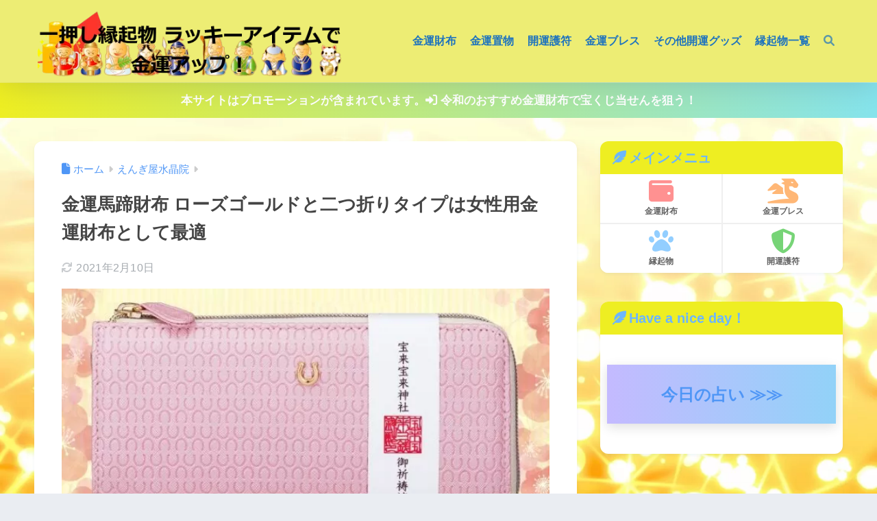

--- FILE ---
content_type: text/html; charset=UTF-8
request_url: https://www.lucky-item.com/engimono/?p=4251
body_size: 30476
content:

<!DOCTYPE html>
<html lang="ja">
<head>
<!-- wexal_pst_init.js does not exist -->
<!-- engagement_delay.js does not exist -->
<link rel="dns-prefetch" href="//www16.a8.net/">
<link rel="preconnect" href="//www16.a8.net/">
<link rel="dns-prefetch" href="//www14.a8.net/">
<link rel="dns-prefetch" href="//www.googletagmanager.com/">
<link rel="dns-prefetch" href="//pagead2.googlesyndication.com/">
<link rel="dns-prefetch" href="//secure.gravatar.com/">
<link rel="dns-prefetch" href="//www.google.com/">
<link rel="dns-prefetch" href="//platform.twitter.com/">
<link rel="dns-prefetch" href="//www21.a8.net/">
<link rel="dns-prefetch" href="//use.fontawesome.com/">
<link rel="dns-prefetch" href="//fundingchoicesmessages.google.com/">
<link rel="dns-prefetch" href="//www29.a8.net/">
<link rel="dns-prefetch" href="//fonts.googleapis.com/">
<meta charset="utf-8">
<meta http-equiv="X-UA-Compatible" content="IE=edge">
<meta name="HandheldFriendly" content="True">
<meta name="MobileOptimized" content="320">
<meta name="viewport" content="width=device-width, initial-scale=1, viewport-fit=cover"/>
<meta name="msapplication-TileColor" content="#1C81E6">
<meta name="theme-color" content="#1C81E6">
<link rel="pingback" href="https://www.lucky-item.com/engimono/xmlrpc.php">
<title>金運馬蹄財布 ローズゴールドと二つ折りタイプは女性用金運財布として最適 | 縁起物ラッキーアイテムで金運アップ！財布・九星・万倍効果・口コミ情報館！</title>
<meta name='robots' content='max-image-preview:large'/>
<link rel='dns-prefetch' href='//www.googletagmanager.com'/>
<link rel='dns-prefetch' href='//fonts.googleapis.com'/>
<link rel='dns-prefetch' href='//use.fontawesome.com'/>
<link rel='dns-prefetch' href='//pagead2.googlesyndication.com'/>
<link rel='dns-prefetch' href='//fundingchoicesmessages.google.com'/>
<link rel="alternate" title="oEmbed (JSON)" type="application/json+oembed" href="https://www.lucky-item.com/engimono/index.php?rest_route=%2Foembed%2F1.0%2Fembed&#038;url=https%3A%2F%2Fwww.lucky-item.com%2Fengimono%2F%3Fp%3D4251"/>
<link rel="alternate" title="oEmbed (XML)" type="text/xml+oembed" href="https://www.lucky-item.com/engimono/index.php?rest_route=%2Foembed%2F1.0%2Fembed&#038;url=https%3A%2F%2Fwww.lucky-item.com%2Fengimono%2F%3Fp%3D4251&#038;format=xml"/>
<style id='wp-img-auto-sizes-contain-inline-css' type='text/css'>
img:is([sizes=auto i],[sizes^="auto," i]){contain-intrinsic-size:3000px 1500px}
/*# sourceURL=wp-img-auto-sizes-contain-inline-css */
</style>
<link rel='stylesheet' id='sng-stylesheet-css' href='https://www.lucky-item.com/engimono/wp-content/themes/sango-theme/style.css?version=3.11.6' type='text/css' media='all'/>
<link rel='stylesheet' id='sng-option-css' href='https://www.lucky-item.com/engimono/wp-content/themes/sango-theme/entry-option.css?version=3.11.6' type='text/css' media='all'/>
<link rel='stylesheet' id='sng-old-css-css' href='https://www.lucky-item.com/engimono/wp-content/themes/sango-theme/style-old.css?version=3.11.6' type='text/css' media='all'/>
<link rel='stylesheet' id='sango_theme_gutenberg-style-css' href='https://www.lucky-item.com/engimono/wp-content/themes/sango-theme/library/gutenberg/dist/build/style-blocks.css?version=3.11.6' type='text/css' media='all'/>
<style id='sango_theme_gutenberg-style-inline-css' type='text/css'>
:root{--sgb-main-color:#009EF3;--sgb-pastel-color:#b4e0fa;--sgb-accent-color:#ffb36b;--sgb-widget-title-color:#6bb6ff;--sgb-widget-title-bg-color:#eeee22;--sgb-bg-color:#eaedf2;--wp--preset--color--sango-main:var(--sgb-main-color);--wp--preset--color--sango-pastel:var(--sgb-pastel-color);--wp--preset--color--sango-accent:var(--sgb-accent-color)}
/*# sourceURL=sango_theme_gutenberg-style-inline-css */
</style>
<link rel='stylesheet' id='sng-googlefonts-css' href='https://fonts.googleapis.com/css?family=Quicksand%3A500%2C700&#038;display=swap' type='text/css' media='all'/>
<link rel='stylesheet' id='sng-fontawesome-css' href='https://use.fontawesome.com/releases/v6.1.1/css/all.css' type='text/css' media='all'/>
<link rel='stylesheet' id='wp-block-library-css' href='https://www.lucky-item.com/engimono/wp-includes/css/dist/block-library/style.min.css?ver=6.9' type='text/css' media='all'/>
<style id='global-styles-inline-css' type='text/css'>
:root{--wp--preset--aspect-ratio--square: 1;--wp--preset--aspect-ratio--4-3: 4/3;--wp--preset--aspect-ratio--3-4: 3/4;--wp--preset--aspect-ratio--3-2: 3/2;--wp--preset--aspect-ratio--2-3: 2/3;--wp--preset--aspect-ratio--16-9: 16/9;--wp--preset--aspect-ratio--9-16: 9/16;--wp--preset--color--black: #000000;--wp--preset--color--cyan-bluish-gray: #abb8c3;--wp--preset--color--white: #ffffff;--wp--preset--color--pale-pink: #f78da7;--wp--preset--color--vivid-red: #cf2e2e;--wp--preset--color--luminous-vivid-orange: #ff6900;--wp--preset--color--luminous-vivid-amber: #fcb900;--wp--preset--color--light-green-cyan: #7bdcb5;--wp--preset--color--vivid-green-cyan: #00d084;--wp--preset--color--pale-cyan-blue: #8ed1fc;--wp--preset--color--vivid-cyan-blue: #0693e3;--wp--preset--color--vivid-purple: #9b51e0;--wp--preset--color--sango-main: var(--sgb-main-color);--wp--preset--color--sango-pastel: var(--sgb-pastel-color);--wp--preset--color--sango-accent: var(--sgb-accent-color);--wp--preset--color--sango-blue: #009EF3;--wp--preset--color--sango-orange: #ffb36b;--wp--preset--color--sango-red: #f88080;--wp--preset--color--sango-green: #90d581;--wp--preset--color--sango-black: #333;--wp--preset--color--sango-gray: gray;--wp--preset--color--sango-silver: whitesmoke;--wp--preset--color--sango-light-blue: #b4e0fa;--wp--preset--color--sango-light-red: #ffebeb;--wp--preset--color--sango-light-orange: #fff9e6;--wp--preset--gradient--vivid-cyan-blue-to-vivid-purple: linear-gradient(135deg,rgb(6,147,227) 0%,rgb(155,81,224) 100%);--wp--preset--gradient--light-green-cyan-to-vivid-green-cyan: linear-gradient(135deg,rgb(122,220,180) 0%,rgb(0,208,130) 100%);--wp--preset--gradient--luminous-vivid-amber-to-luminous-vivid-orange: linear-gradient(135deg,rgb(252,185,0) 0%,rgb(255,105,0) 100%);--wp--preset--gradient--luminous-vivid-orange-to-vivid-red: linear-gradient(135deg,rgb(255,105,0) 0%,rgb(207,46,46) 100%);--wp--preset--gradient--very-light-gray-to-cyan-bluish-gray: linear-gradient(135deg,rgb(238,238,238) 0%,rgb(169,184,195) 100%);--wp--preset--gradient--cool-to-warm-spectrum: linear-gradient(135deg,rgb(74,234,220) 0%,rgb(151,120,209) 20%,rgb(207,42,186) 40%,rgb(238,44,130) 60%,rgb(251,105,98) 80%,rgb(254,248,76) 100%);--wp--preset--gradient--blush-light-purple: linear-gradient(135deg,rgb(255,206,236) 0%,rgb(152,150,240) 100%);--wp--preset--gradient--blush-bordeaux: linear-gradient(135deg,rgb(254,205,165) 0%,rgb(254,45,45) 50%,rgb(107,0,62) 100%);--wp--preset--gradient--luminous-dusk: linear-gradient(135deg,rgb(255,203,112) 0%,rgb(199,81,192) 50%,rgb(65,88,208) 100%);--wp--preset--gradient--pale-ocean: linear-gradient(135deg,rgb(255,245,203) 0%,rgb(182,227,212) 50%,rgb(51,167,181) 100%);--wp--preset--gradient--electric-grass: linear-gradient(135deg,rgb(202,248,128) 0%,rgb(113,206,126) 100%);--wp--preset--gradient--midnight: linear-gradient(135deg,rgb(2,3,129) 0%,rgb(40,116,252) 100%);--wp--preset--font-size--small: 13px;--wp--preset--font-size--medium: 20px;--wp--preset--font-size--large: 36px;--wp--preset--font-size--x-large: 42px;--wp--preset--font-family--default: "Helvetica", "Arial", "Hiragino Kaku Gothic ProN", "Hiragino Sans", YuGothic, "Yu Gothic", "メイリオ", Meiryo, sans-serif;--wp--preset--font-family--notosans: "Noto Sans JP", var(--wp--preset--font-family--default);--wp--preset--font-family--mplusrounded: "M PLUS Rounded 1c", var(--wp--preset--font-family--default);--wp--preset--font-family--dfont: "Quicksand", var(--wp--preset--font-family--default);--wp--preset--spacing--20: 0.44rem;--wp--preset--spacing--30: 0.67rem;--wp--preset--spacing--40: 1rem;--wp--preset--spacing--50: 1.5rem;--wp--preset--spacing--60: 2.25rem;--wp--preset--spacing--70: 3.38rem;--wp--preset--spacing--80: 5.06rem;--wp--preset--shadow--natural: 6px 6px 9px rgba(0, 0, 0, 0.2);--wp--preset--shadow--deep: 12px 12px 50px rgba(0, 0, 0, 0.4);--wp--preset--shadow--sharp: 6px 6px 0px rgba(0, 0, 0, 0.2);--wp--preset--shadow--outlined: 6px 6px 0px -3px rgb(255, 255, 255), 6px 6px rgb(0, 0, 0);--wp--preset--shadow--crisp: 6px 6px 0px rgb(0, 0, 0);--wp--custom--wrap--width: 92%;--wp--custom--wrap--default-width: 800px;--wp--custom--wrap--content-width: 1180px;--wp--custom--wrap--max-width: var(--wp--custom--wrap--content-width);--wp--custom--wrap--side: 30%;--wp--custom--wrap--gap: 2em;--wp--custom--wrap--mobile--padding: 16px;--wp--custom--shadow--large: 0 16px 30px -7px rgba(0, 12, 66, 0.15 );--wp--custom--shadow--large-hover: 0 40px 50px -16px rgba(0, 12, 66, 0.2 );--wp--custom--shadow--medium: 0 6px 13px -3px rgba(0, 12, 66, 0.1), 0 0px 1px rgba(0,30,100, 0.1 );--wp--custom--shadow--medium-hover: 0 12px 45px -9px rgb(0 0 0 / 23%);--wp--custom--shadow--solid: 0 1px 2px 0 rgba(24, 44, 84, 0.1), 0 1px 3px 1px rgba(24, 44, 84, 0.1);--wp--custom--shadow--solid-hover: 0 2px 4px 0 rgba(24, 44, 84, 0.1), 0 2px 8px 0 rgba(24, 44, 84, 0.1);--wp--custom--shadow--small: 0 2px 4px #4385bb12;--wp--custom--rounded--medium: 12px;--wp--custom--rounded--small: 6px;--wp--custom--widget--padding-horizontal: 18px;--wp--custom--widget--padding-vertical: 6px;--wp--custom--widget--icon-margin: 6px;--wp--custom--widget--gap: 2.5em;--wp--custom--entry--gap: 1.5rem;--wp--custom--entry--gap-mobile: 1rem;--wp--custom--entry--border-color: #eaedf2;--wp--custom--animation--fade-in: fadeIn 0.7s ease 0s 1 normal;--wp--custom--animation--header: fadeHeader 1s ease 0s 1 normal;--wp--custom--transition--default: 0.3s ease-in-out;--wp--custom--totop--opacity: 0.6;--wp--custom--totop--right: 18px;--wp--custom--totop--bottom: 20px;--wp--custom--totop--mobile--right: 16px;--wp--custom--totop--mobile--bottom: 10px;--wp--custom--toc--button--opacity: 0.6;--wp--custom--footer--column-gap: 40px;}:root { --wp--style--global--content-size: 900px;--wp--style--global--wide-size: 980px; }:where(body) { margin: 0; }.wp-site-blocks > .alignleft { float: left; margin-right: 2em; }.wp-site-blocks > .alignright { float: right; margin-left: 2em; }.wp-site-blocks > .aligncenter { justify-content: center; margin-left: auto; margin-right: auto; }:where(.wp-site-blocks) > * { margin-block-start: 1.5rem; margin-block-end: 0; }:where(.wp-site-blocks) > :first-child { margin-block-start: 0; }:where(.wp-site-blocks) > :last-child { margin-block-end: 0; }:root { --wp--style--block-gap: 1.5rem; }:root :where(.is-layout-flow) > :first-child{margin-block-start: 0;}:root :where(.is-layout-flow) > :last-child{margin-block-end: 0;}:root :where(.is-layout-flow) > *{margin-block-start: 1.5rem;margin-block-end: 0;}:root :where(.is-layout-constrained) > :first-child{margin-block-start: 0;}:root :where(.is-layout-constrained) > :last-child{margin-block-end: 0;}:root :where(.is-layout-constrained) > *{margin-block-start: 1.5rem;margin-block-end: 0;}:root :where(.is-layout-flex){gap: 1.5rem;}:root :where(.is-layout-grid){gap: 1.5rem;}.is-layout-flow > .alignleft{float: left;margin-inline-start: 0;margin-inline-end: 2em;}.is-layout-flow > .alignright{float: right;margin-inline-start: 2em;margin-inline-end: 0;}.is-layout-flow > .aligncenter{margin-left: auto !important;margin-right: auto !important;}.is-layout-constrained > .alignleft{float: left;margin-inline-start: 0;margin-inline-end: 2em;}.is-layout-constrained > .alignright{float: right;margin-inline-start: 2em;margin-inline-end: 0;}.is-layout-constrained > .aligncenter{margin-left: auto !important;margin-right: auto !important;}.is-layout-constrained > :where(:not(.alignleft):not(.alignright):not(.alignfull)){max-width: var(--wp--style--global--content-size);margin-left: auto !important;margin-right: auto !important;}.is-layout-constrained > .alignwide{max-width: var(--wp--style--global--wide-size);}body .is-layout-flex{display: flex;}.is-layout-flex{flex-wrap: wrap;align-items: center;}.is-layout-flex > :is(*, div){margin: 0;}body .is-layout-grid{display: grid;}.is-layout-grid > :is(*, div){margin: 0;}body{font-family: var(--sgb-font-family);padding-top: 0px;padding-right: 0px;padding-bottom: 0px;padding-left: 0px;}a:where(:not(.wp-element-button)){text-decoration: underline;}:root :where(.wp-element-button, .wp-block-button__link){background-color: #32373c;border-width: 0;color: #fff;font-family: inherit;font-size: inherit;font-style: inherit;font-weight: inherit;letter-spacing: inherit;line-height: inherit;padding-top: calc(0.667em + 2px);padding-right: calc(1.333em + 2px);padding-bottom: calc(0.667em + 2px);padding-left: calc(1.333em + 2px);text-decoration: none;text-transform: inherit;}.has-black-color{color: var(--wp--preset--color--black) !important;}.has-cyan-bluish-gray-color{color: var(--wp--preset--color--cyan-bluish-gray) !important;}.has-white-color{color: var(--wp--preset--color--white) !important;}.has-pale-pink-color{color: var(--wp--preset--color--pale-pink) !important;}.has-vivid-red-color{color: var(--wp--preset--color--vivid-red) !important;}.has-luminous-vivid-orange-color{color: var(--wp--preset--color--luminous-vivid-orange) !important;}.has-luminous-vivid-amber-color{color: var(--wp--preset--color--luminous-vivid-amber) !important;}.has-light-green-cyan-color{color: var(--wp--preset--color--light-green-cyan) !important;}.has-vivid-green-cyan-color{color: var(--wp--preset--color--vivid-green-cyan) !important;}.has-pale-cyan-blue-color{color: var(--wp--preset--color--pale-cyan-blue) !important;}.has-vivid-cyan-blue-color{color: var(--wp--preset--color--vivid-cyan-blue) !important;}.has-vivid-purple-color{color: var(--wp--preset--color--vivid-purple) !important;}.has-sango-main-color{color: var(--wp--preset--color--sango-main) !important;}.has-sango-pastel-color{color: var(--wp--preset--color--sango-pastel) !important;}.has-sango-accent-color{color: var(--wp--preset--color--sango-accent) !important;}.has-sango-blue-color{color: var(--wp--preset--color--sango-blue) !important;}.has-sango-orange-color{color: var(--wp--preset--color--sango-orange) !important;}.has-sango-red-color{color: var(--wp--preset--color--sango-red) !important;}.has-sango-green-color{color: var(--wp--preset--color--sango-green) !important;}.has-sango-black-color{color: var(--wp--preset--color--sango-black) !important;}.has-sango-gray-color{color: var(--wp--preset--color--sango-gray) !important;}.has-sango-silver-color{color: var(--wp--preset--color--sango-silver) !important;}.has-sango-light-blue-color{color: var(--wp--preset--color--sango-light-blue) !important;}.has-sango-light-red-color{color: var(--wp--preset--color--sango-light-red) !important;}.has-sango-light-orange-color{color: var(--wp--preset--color--sango-light-orange) !important;}.has-black-background-color{background-color: var(--wp--preset--color--black) !important;}.has-cyan-bluish-gray-background-color{background-color: var(--wp--preset--color--cyan-bluish-gray) !important;}.has-white-background-color{background-color: var(--wp--preset--color--white) !important;}.has-pale-pink-background-color{background-color: var(--wp--preset--color--pale-pink) !important;}.has-vivid-red-background-color{background-color: var(--wp--preset--color--vivid-red) !important;}.has-luminous-vivid-orange-background-color{background-color: var(--wp--preset--color--luminous-vivid-orange) !important;}.has-luminous-vivid-amber-background-color{background-color: var(--wp--preset--color--luminous-vivid-amber) !important;}.has-light-green-cyan-background-color{background-color: var(--wp--preset--color--light-green-cyan) !important;}.has-vivid-green-cyan-background-color{background-color: var(--wp--preset--color--vivid-green-cyan) !important;}.has-pale-cyan-blue-background-color{background-color: var(--wp--preset--color--pale-cyan-blue) !important;}.has-vivid-cyan-blue-background-color{background-color: var(--wp--preset--color--vivid-cyan-blue) !important;}.has-vivid-purple-background-color{background-color: var(--wp--preset--color--vivid-purple) !important;}.has-sango-main-background-color{background-color: var(--wp--preset--color--sango-main) !important;}.has-sango-pastel-background-color{background-color: var(--wp--preset--color--sango-pastel) !important;}.has-sango-accent-background-color{background-color: var(--wp--preset--color--sango-accent) !important;}.has-sango-blue-background-color{background-color: var(--wp--preset--color--sango-blue) !important;}.has-sango-orange-background-color{background-color: var(--wp--preset--color--sango-orange) !important;}.has-sango-red-background-color{background-color: var(--wp--preset--color--sango-red) !important;}.has-sango-green-background-color{background-color: var(--wp--preset--color--sango-green) !important;}.has-sango-black-background-color{background-color: var(--wp--preset--color--sango-black) !important;}.has-sango-gray-background-color{background-color: var(--wp--preset--color--sango-gray) !important;}.has-sango-silver-background-color{background-color: var(--wp--preset--color--sango-silver) !important;}.has-sango-light-blue-background-color{background-color: var(--wp--preset--color--sango-light-blue) !important;}.has-sango-light-red-background-color{background-color: var(--wp--preset--color--sango-light-red) !important;}.has-sango-light-orange-background-color{background-color: var(--wp--preset--color--sango-light-orange) !important;}.has-black-border-color{border-color: var(--wp--preset--color--black) !important;}.has-cyan-bluish-gray-border-color{border-color: var(--wp--preset--color--cyan-bluish-gray) !important;}.has-white-border-color{border-color: var(--wp--preset--color--white) !important;}.has-pale-pink-border-color{border-color: var(--wp--preset--color--pale-pink) !important;}.has-vivid-red-border-color{border-color: var(--wp--preset--color--vivid-red) !important;}.has-luminous-vivid-orange-border-color{border-color: var(--wp--preset--color--luminous-vivid-orange) !important;}.has-luminous-vivid-amber-border-color{border-color: var(--wp--preset--color--luminous-vivid-amber) !important;}.has-light-green-cyan-border-color{border-color: var(--wp--preset--color--light-green-cyan) !important;}.has-vivid-green-cyan-border-color{border-color: var(--wp--preset--color--vivid-green-cyan) !important;}.has-pale-cyan-blue-border-color{border-color: var(--wp--preset--color--pale-cyan-blue) !important;}.has-vivid-cyan-blue-border-color{border-color: var(--wp--preset--color--vivid-cyan-blue) !important;}.has-vivid-purple-border-color{border-color: var(--wp--preset--color--vivid-purple) !important;}.has-sango-main-border-color{border-color: var(--wp--preset--color--sango-main) !important;}.has-sango-pastel-border-color{border-color: var(--wp--preset--color--sango-pastel) !important;}.has-sango-accent-border-color{border-color: var(--wp--preset--color--sango-accent) !important;}.has-sango-blue-border-color{border-color: var(--wp--preset--color--sango-blue) !important;}.has-sango-orange-border-color{border-color: var(--wp--preset--color--sango-orange) !important;}.has-sango-red-border-color{border-color: var(--wp--preset--color--sango-red) !important;}.has-sango-green-border-color{border-color: var(--wp--preset--color--sango-green) !important;}.has-sango-black-border-color{border-color: var(--wp--preset--color--sango-black) !important;}.has-sango-gray-border-color{border-color: var(--wp--preset--color--sango-gray) !important;}.has-sango-silver-border-color{border-color: var(--wp--preset--color--sango-silver) !important;}.has-sango-light-blue-border-color{border-color: var(--wp--preset--color--sango-light-blue) !important;}.has-sango-light-red-border-color{border-color: var(--wp--preset--color--sango-light-red) !important;}.has-sango-light-orange-border-color{border-color: var(--wp--preset--color--sango-light-orange) !important;}.has-vivid-cyan-blue-to-vivid-purple-gradient-background{background: var(--wp--preset--gradient--vivid-cyan-blue-to-vivid-purple) !important;}.has-light-green-cyan-to-vivid-green-cyan-gradient-background{background: var(--wp--preset--gradient--light-green-cyan-to-vivid-green-cyan) !important;}.has-luminous-vivid-amber-to-luminous-vivid-orange-gradient-background{background: var(--wp--preset--gradient--luminous-vivid-amber-to-luminous-vivid-orange) !important;}.has-luminous-vivid-orange-to-vivid-red-gradient-background{background: var(--wp--preset--gradient--luminous-vivid-orange-to-vivid-red) !important;}.has-very-light-gray-to-cyan-bluish-gray-gradient-background{background: var(--wp--preset--gradient--very-light-gray-to-cyan-bluish-gray) !important;}.has-cool-to-warm-spectrum-gradient-background{background: var(--wp--preset--gradient--cool-to-warm-spectrum) !important;}.has-blush-light-purple-gradient-background{background: var(--wp--preset--gradient--blush-light-purple) !important;}.has-blush-bordeaux-gradient-background{background: var(--wp--preset--gradient--blush-bordeaux) !important;}.has-luminous-dusk-gradient-background{background: var(--wp--preset--gradient--luminous-dusk) !important;}.has-pale-ocean-gradient-background{background: var(--wp--preset--gradient--pale-ocean) !important;}.has-electric-grass-gradient-background{background: var(--wp--preset--gradient--electric-grass) !important;}.has-midnight-gradient-background{background: var(--wp--preset--gradient--midnight) !important;}.has-small-font-size{font-size: var(--wp--preset--font-size--small) !important;}.has-medium-font-size{font-size: var(--wp--preset--font-size--medium) !important;}.has-large-font-size{font-size: var(--wp--preset--font-size--large) !important;}.has-x-large-font-size{font-size: var(--wp--preset--font-size--x-large) !important;}.has-default-font-family{font-family: var(--wp--preset--font-family--default) !important;}.has-notosans-font-family{font-family: var(--wp--preset--font-family--notosans) !important;}.has-mplusrounded-font-family{font-family: var(--wp--preset--font-family--mplusrounded) !important;}.has-dfont-font-family{font-family: var(--wp--preset--font-family--dfont) !important;}
:root :where(.wp-block-button .wp-block-button__link){background-color: var(--wp--preset--color--sango-main);border-radius: var(--wp--custom--rounded--medium);color: #fff;font-size: 18px;font-weight: 600;padding-top: 0.4em;padding-right: 1.3em;padding-bottom: 0.4em;padding-left: 1.3em;}
:root :where(.wp-block-pullquote){font-size: 1.5em;line-height: 1.6;}
/*# sourceURL=global-styles-inline-css */
</style>
<link rel='stylesheet' id='pz-linkcard-css-css' href='//www.lucky-item.com/engimono/wp-content/uploads/pz-linkcard/style/style.min.css' type='text/css' media='all'/>
<link rel='stylesheet' id='child-style-css' href='https://www.lucky-item.com/engimono/wp-content/themes/sango-theme-child/style.css' type='text/css' media='all'/>
<script type="text/javascript" src="https://www.lucky-item.com/engimono/wp-includes/js/jquery/jquery.min.js?ver=3.7.1" id="jquery-core-js"></script>
<script type="text/javascript" src="https://www.lucky-item.com/engimono/wp-includes/js/jquery/jquery-migrate.min.js?ver=3.4.1" id="jquery-migrate-js"></script>
<!-- Site Kit によって追加された Google タグ（gtag.js）スニペット -->
<!-- Google アナリティクス スニペット (Site Kit が追加) -->
<script type="text/javascript" src="https://www.googletagmanager.com/gtag/js?id=GT-PBS379X" id="google_gtagjs-js" async></script>
<script type="text/javascript" id="google_gtagjs-js-after">
/* <![CDATA[ */
window.dataLayer = window.dataLayer || [];function gtag(){dataLayer.push(arguments);}
gtag("set","linker",{"domains":["www.lucky-item.com"]});
gtag("js", new Date());
gtag("set", "developer_id.dZTNiMT", true);
gtag("config", "GT-PBS379X");
//# sourceURL=google_gtagjs-js-after
/* ]]> */
</script>
<link rel="alternate" title="JSON" type="application/json" href="https://www.lucky-item.com/engimono/index.php?rest_route=/wp/v2/posts/4251"/>
<link rel="canonical" href="https://www.lucky-item.com/engimono/?p=4251"/>
<meta name="generator" content="Site Kit by Google 1.168.0"/><meta name="description" content="水晶院 金運馬蹄財布ﾛｰｽﾞｺﾞｰﾙﾄﾞは春らしいピンクの馬蹄財布！女性にもおすすめのとっても可愛い金運財布♪このページでは、女性におすすめ、春財布としておすすめの金運財布である金運馬蹄財布のローズゴールドの金運効果やおすすめポイントを解説しています☆口コミも掲載しているので是非、参考にしてください☆"/><meta property="og:title" content="金運馬蹄財布 ローズゴールドと二つ折りタイプは女性用金運財布として最適"/>
<meta property="og:description" content="水晶院 金運馬蹄財布ﾛｰｽﾞｺﾞｰﾙﾄﾞは春らしいピンクの馬蹄財布！女性にもおすすめのとっても可愛い金運財布♪このページでは、女性におすすめ、春財布としておすすめの金運財布である金運馬蹄財布のローズゴールドの金運効果やおすすめポイントを解説しています☆口コミも掲載しているので是非、参考にしてください☆"/>
<meta property="og:type" content="article"/>
<meta property="og:url" content="https://www.lucky-item.com/engimono/?p=4251"/>
<meta property="og:image" content="https://www.lucky-item.com/engimono/wp-content/uploads/2018/12/kinunbateisaifu-pink.jpg"/>
<meta name="thumbnail" content="https://www.lucky-item.com/engimono/wp-content/uploads/2018/12/kinunbateisaifu-pink.jpg"/>
<meta property="og:site_name" content="縁起物ラッキーアイテムで金運アップ！財布・九星・万倍効果・口コミ情報館！"/>
<meta name="twitter:card" content="summary_large_image"/>
<script async src="https://pagead2.googlesyndication.com/pagead/js/adsbygoogle.js?client=ca-pub-6992622550234708" crossorigin="anonymous"></script><!-- gtag.js -->
<script async src="https://www.googletagmanager.com/gtag/js?id=UA-68402355-19"></script>
<script>
	window.dataLayer = window.dataLayer || [];
	function gtag(){dataLayer.push(arguments);}
	gtag('js', new Date());
	gtag('config', 'UA-68402355-19');
</script>
<!-- Site Kit が追加した Google AdSense メタタグ -->
<meta name="google-adsense-platform-account" content="ca-host-pub-2644536267352236">
<meta name="google-adsense-platform-domain" content="sitekit.withgoogle.com">
<!-- Site Kit が追加した End Google AdSense メタタグ -->
<style type="text/css" id="custom-background-css">
body.custom-background { background-image: url("https://www.lucky-item.com/engimono/wp-content/uploads/2020/11/1693892_m.jpg"); background-position: left top; background-size: cover; background-repeat: no-repeat; background-attachment: fixed; }
</style>
<!-- Google AdSense スニペット (Site Kit が追加) -->
<script type="text/javascript" async="async" src="https://pagead2.googlesyndication.com/pagead/js/adsbygoogle.js?client=ca-pub-6992622550234708&amp;host=ca-host-pub-2644536267352236" crossorigin="anonymous"></script>
<!-- (ここまで) Google AdSense スニペット (Site Kit が追加) -->
<!-- Site Kit によって追加された「Google AdSense 広告ブロックによる損失収益の回復」スニペット -->
<script async src="https://fundingchoicesmessages.google.com/i/pub-6992622550234708?ers=1" nonce="MtAiRASLztjMA7rf_se1qw"></script><script nonce="MtAiRASLztjMA7rf_se1qw">(function() {function signalGooglefcPresent() {if (!window.frames['googlefcPresent']) {if (document.body) {const iframe = document.createElement('iframe'); iframe.style = 'width: 0; height: 0; border: none; z-index: -1000; left: -1000px; top: -1000px;'; iframe.style.display = 'none'; iframe.name = 'googlefcPresent'; document.body.appendChild(iframe);} else {setTimeout(signalGooglefcPresent, 0);}}}signalGooglefcPresent();})();</script>
<!-- Site Kit によって追加された「Google AdSense 広告ブロックによる損失収益の回復」スニペットを終了 -->
<!-- Site Kit によって追加された「Google AdSense 広告ブロックによる損失収益の回復エラー保護」スニペット -->
<script>(function(){'use strict';function aa(a){var b=0;return function(){return b<a.length?{done:!1,value:a[b++]}:{done:!0}}}var ba="function"==typeof Object.defineProperties?Object.defineProperty:function(a,b,c){if(a==Array.prototype||a==Object.prototype)return a;a[b]=c.value;return a};
function ea(a){a=["object"==typeof globalThis&&globalThis,a,"object"==typeof window&&window,"object"==typeof self&&self,"object"==typeof global&&global];for(var b=0;b<a.length;++b){var c=a[b];if(c&&c.Math==Math)return c}throw Error("Cannot find global object");}var fa=ea(this);function ha(a,b){if(b)a:{var c=fa;a=a.split(".");for(var d=0;d<a.length-1;d++){var e=a[d];if(!(e in c))break a;c=c[e]}a=a[a.length-1];d=c[a];b=b(d);b!=d&&null!=b&&ba(c,a,{configurable:!0,writable:!0,value:b})}}
var ia="function"==typeof Object.create?Object.create:function(a){function b(){}b.prototype=a;return new b},l;if("function"==typeof Object.setPrototypeOf)l=Object.setPrototypeOf;else{var m;a:{var ja={a:!0},ka={};try{ka.__proto__=ja;m=ka.a;break a}catch(a){}m=!1}l=m?function(a,b){a.__proto__=b;if(a.__proto__!==b)throw new TypeError(a+" is not extensible");return a}:null}var la=l;
function n(a,b){a.prototype=ia(b.prototype);a.prototype.constructor=a;if(la)la(a,b);else for(var c in b)if("prototype"!=c)if(Object.defineProperties){var d=Object.getOwnPropertyDescriptor(b,c);d&&Object.defineProperty(a,c,d)}else a[c]=b[c];a.A=b.prototype}function ma(){for(var a=Number(this),b=[],c=a;c<arguments.length;c++)b[c-a]=arguments[c];return b}
var na="function"==typeof Object.assign?Object.assign:function(a,b){for(var c=1;c<arguments.length;c++){var d=arguments[c];if(d)for(var e in d)Object.prototype.hasOwnProperty.call(d,e)&&(a[e]=d[e])}return a};ha("Object.assign",function(a){return a||na});/*

 Copyright The Closure Library Authors.
 SPDX-License-Identifier: Apache-2.0
*/
var p=this||self;function q(a){return a};var t,u;a:{for(var oa=["CLOSURE_FLAGS"],v=p,x=0;x<oa.length;x++)if(v=v[oa[x]],null==v){u=null;break a}u=v}var pa=u&&u[610401301];t=null!=pa?pa:!1;var z,qa=p.navigator;z=qa?qa.userAgentData||null:null;function A(a){return t?z?z.brands.some(function(b){return(b=b.brand)&&-1!=b.indexOf(a)}):!1:!1}function B(a){var b;a:{if(b=p.navigator)if(b=b.userAgent)break a;b=""}return-1!=b.indexOf(a)};function C(){return t?!!z&&0<z.brands.length:!1}function D(){return C()?A("Chromium"):(B("Chrome")||B("CriOS"))&&!(C()?0:B("Edge"))||B("Silk")};var ra=C()?!1:B("Trident")||B("MSIE");!B("Android")||D();D();B("Safari")&&(D()||(C()?0:B("Coast"))||(C()?0:B("Opera"))||(C()?0:B("Edge"))||(C()?A("Microsoft Edge"):B("Edg/"))||C()&&A("Opera"));var sa={},E=null;var ta="undefined"!==typeof Uint8Array,ua=!ra&&"function"===typeof btoa;var F="function"===typeof Symbol&&"symbol"===typeof Symbol()?Symbol():void 0,G=F?function(a,b){a[F]|=b}:function(a,b){void 0!==a.g?a.g|=b:Object.defineProperties(a,{g:{value:b,configurable:!0,writable:!0,enumerable:!1}})};function va(a){var b=H(a);1!==(b&1)&&(Object.isFrozen(a)&&(a=Array.prototype.slice.call(a)),I(a,b|1))}
var H=F?function(a){return a[F]|0}:function(a){return a.g|0},J=F?function(a){return a[F]}:function(a){return a.g},I=F?function(a,b){a[F]=b}:function(a,b){void 0!==a.g?a.g=b:Object.defineProperties(a,{g:{value:b,configurable:!0,writable:!0,enumerable:!1}})};function wa(){var a=[];G(a,1);return a}function xa(a,b){I(b,(a|0)&-99)}function K(a,b){I(b,(a|34)&-73)}function L(a){a=a>>11&1023;return 0===a?536870912:a};var M={};function N(a){return null!==a&&"object"===typeof a&&!Array.isArray(a)&&a.constructor===Object}var O,ya=[];I(ya,39);O=Object.freeze(ya);var P;function Q(a,b){P=b;a=new a(b);P=void 0;return a}
function R(a,b,c){null==a&&(a=P);P=void 0;if(null==a){var d=96;c?(a=[c],d|=512):a=[];b&&(d=d&-2095105|(b&1023)<<11)}else{if(!Array.isArray(a))throw Error();d=H(a);if(d&64)return a;d|=64;if(c&&(d|=512,c!==a[0]))throw Error();a:{c=a;var e=c.length;if(e){var f=e-1,g=c[f];if(N(g)){d|=256;b=(d>>9&1)-1;e=f-b;1024<=e&&(za(c,b,g),e=1023);d=d&-2095105|(e&1023)<<11;break a}}b&&(g=(d>>9&1)-1,b=Math.max(b,e-g),1024<b&&(za(c,g,{}),d|=256,b=1023),d=d&-2095105|(b&1023)<<11)}}I(a,d);return a}
function za(a,b,c){for(var d=1023+b,e=a.length,f=d;f<e;f++){var g=a[f];null!=g&&g!==c&&(c[f-b]=g)}a.length=d+1;a[d]=c};function Aa(a){switch(typeof a){case "number":return isFinite(a)?a:String(a);case "boolean":return a?1:0;case "object":if(a&&!Array.isArray(a)&&ta&&null!=a&&a instanceof Uint8Array){if(ua){for(var b="",c=0,d=a.length-10240;c<d;)b+=String.fromCharCode.apply(null,a.subarray(c,c+=10240));b+=String.fromCharCode.apply(null,c?a.subarray(c):a);a=btoa(b)}else{void 0===b&&(b=0);if(!E){E={};c="ABCDEFGHIJKLMNOPQRSTUVWXYZabcdefghijklmnopqrstuvwxyz0123456789".split("");d=["+/=","+/","-_=","-_.","-_"];for(var e=
0;5>e;e++){var f=c.concat(d[e].split(""));sa[e]=f;for(var g=0;g<f.length;g++){var h=f[g];void 0===E[h]&&(E[h]=g)}}}b=sa[b];c=Array(Math.floor(a.length/3));d=b[64]||"";for(e=f=0;f<a.length-2;f+=3){var k=a[f],w=a[f+1];h=a[f+2];g=b[k>>2];k=b[(k&3)<<4|w>>4];w=b[(w&15)<<2|h>>6];h=b[h&63];c[e++]=g+k+w+h}g=0;h=d;switch(a.length-f){case 2:g=a[f+1],h=b[(g&15)<<2]||d;case 1:a=a[f],c[e]=b[a>>2]+b[(a&3)<<4|g>>4]+h+d}a=c.join("")}return a}}return a};function Ba(a,b,c){a=Array.prototype.slice.call(a);var d=a.length,e=b&256?a[d-1]:void 0;d+=e?-1:0;for(b=b&512?1:0;b<d;b++)a[b]=c(a[b]);if(e){b=a[b]={};for(var f in e)Object.prototype.hasOwnProperty.call(e,f)&&(b[f]=c(e[f]))}return a}function Da(a,b,c,d,e,f){if(null!=a){if(Array.isArray(a))a=e&&0==a.length&&H(a)&1?void 0:f&&H(a)&2?a:Ea(a,b,c,void 0!==d,e,f);else if(N(a)){var g={},h;for(h in a)Object.prototype.hasOwnProperty.call(a,h)&&(g[h]=Da(a[h],b,c,d,e,f));a=g}else a=b(a,d);return a}}
function Ea(a,b,c,d,e,f){var g=d||c?H(a):0;d=d?!!(g&32):void 0;a=Array.prototype.slice.call(a);for(var h=0;h<a.length;h++)a[h]=Da(a[h],b,c,d,e,f);c&&c(g,a);return a}function Fa(a){return a.s===M?a.toJSON():Aa(a)};function Ga(a,b,c){c=void 0===c?K:c;if(null!=a){if(ta&&a instanceof Uint8Array)return b?a:new Uint8Array(a);if(Array.isArray(a)){var d=H(a);if(d&2)return a;if(b&&!(d&64)&&(d&32||0===d))return I(a,d|34),a;a=Ea(a,Ga,d&4?K:c,!0,!1,!0);b=H(a);b&4&&b&2&&Object.freeze(a);return a}a.s===M&&(b=a.h,c=J(b),a=c&2?a:Q(a.constructor,Ha(b,c,!0)));return a}}function Ha(a,b,c){var d=c||b&2?K:xa,e=!!(b&32);a=Ba(a,b,function(f){return Ga(f,e,d)});G(a,32|(c?2:0));return a};function Ia(a,b){a=a.h;return Ja(a,J(a),b)}function Ja(a,b,c,d){if(-1===c)return null;if(c>=L(b)){if(b&256)return a[a.length-1][c]}else{var e=a.length;if(d&&b&256&&(d=a[e-1][c],null!=d))return d;b=c+((b>>9&1)-1);if(b<e)return a[b]}}function Ka(a,b,c,d,e){var f=L(b);if(c>=f||e){e=b;if(b&256)f=a[a.length-1];else{if(null==d)return;f=a[f+((b>>9&1)-1)]={};e|=256}f[c]=d;e&=-1025;e!==b&&I(a,e)}else a[c+((b>>9&1)-1)]=d,b&256&&(d=a[a.length-1],c in d&&delete d[c]),b&1024&&I(a,b&-1025)}
function La(a,b){var c=Ma;var d=void 0===d?!1:d;var e=a.h;var f=J(e),g=Ja(e,f,b,d);var h=!1;if(null==g||"object"!==typeof g||(h=Array.isArray(g))||g.s!==M)if(h){var k=h=H(g);0===k&&(k|=f&32);k|=f&2;k!==h&&I(g,k);c=new c(g)}else c=void 0;else c=g;c!==g&&null!=c&&Ka(e,f,b,c,d);e=c;if(null==e)return e;a=a.h;f=J(a);f&2||(g=e,c=g.h,h=J(c),g=h&2?Q(g.constructor,Ha(c,h,!1)):g,g!==e&&(e=g,Ka(a,f,b,e,d)));return e}function Na(a,b){a=Ia(a,b);return null==a||"string"===typeof a?a:void 0}
function Oa(a,b){a=Ia(a,b);return null!=a?a:0}function S(a,b){a=Na(a,b);return null!=a?a:""};function T(a,b,c){this.h=R(a,b,c)}T.prototype.toJSON=function(){var a=Ea(this.h,Fa,void 0,void 0,!1,!1);return Pa(this,a,!0)};T.prototype.s=M;T.prototype.toString=function(){return Pa(this,this.h,!1).toString()};
function Pa(a,b,c){var d=a.constructor.v,e=L(J(c?a.h:b)),f=!1;if(d){if(!c){b=Array.prototype.slice.call(b);var g;if(b.length&&N(g=b[b.length-1]))for(f=0;f<d.length;f++)if(d[f]>=e){Object.assign(b[b.length-1]={},g);break}f=!0}e=b;c=!c;g=J(a.h);a=L(g);g=(g>>9&1)-1;for(var h,k,w=0;w<d.length;w++)if(k=d[w],k<a){k+=g;var r=e[k];null==r?e[k]=c?O:wa():c&&r!==O&&va(r)}else h||(r=void 0,e.length&&N(r=e[e.length-1])?h=r:e.push(h={})),r=h[k],null==h[k]?h[k]=c?O:wa():c&&r!==O&&va(r)}d=b.length;if(!d)return b;
var Ca;if(N(h=b[d-1])){a:{var y=h;e={};c=!1;for(var ca in y)Object.prototype.hasOwnProperty.call(y,ca)&&(a=y[ca],Array.isArray(a)&&a!=a&&(c=!0),null!=a?e[ca]=a:c=!0);if(c){for(var rb in e){y=e;break a}y=null}}y!=h&&(Ca=!0);d--}for(;0<d;d--){h=b[d-1];if(null!=h)break;var cb=!0}if(!Ca&&!cb)return b;var da;f?da=b:da=Array.prototype.slice.call(b,0,d);b=da;f&&(b.length=d);y&&b.push(y);return b};function Qa(a){return function(b){if(null==b||""==b)b=new a;else{b=JSON.parse(b);if(!Array.isArray(b))throw Error(void 0);G(b,32);b=Q(a,b)}return b}};function Ra(a){this.h=R(a)}n(Ra,T);var Sa=Qa(Ra);var U;function V(a){this.g=a}V.prototype.toString=function(){return this.g+""};var Ta={};function Ua(){return Math.floor(2147483648*Math.random()).toString(36)+Math.abs(Math.floor(2147483648*Math.random())^Date.now()).toString(36)};function Va(a,b){b=String(b);"application/xhtml+xml"===a.contentType&&(b=b.toLowerCase());return a.createElement(b)}function Wa(a){this.g=a||p.document||document}Wa.prototype.appendChild=function(a,b){a.appendChild(b)};/*

 SPDX-License-Identifier: Apache-2.0
*/
function Xa(a,b){a.src=b instanceof V&&b.constructor===V?b.g:"type_error:TrustedResourceUrl";var c,d;(c=(b=null==(d=(c=(a.ownerDocument&&a.ownerDocument.defaultView||window).document).querySelector)?void 0:d.call(c,"script[nonce]"))?b.nonce||b.getAttribute("nonce")||"":"")&&a.setAttribute("nonce",c)};function Ya(a){a=void 0===a?document:a;return a.createElement("script")};function Za(a,b,c,d,e,f){try{var g=a.g,h=Ya(g);h.async=!0;Xa(h,b);g.head.appendChild(h);h.addEventListener("load",function(){e();d&&g.head.removeChild(h)});h.addEventListener("error",function(){0<c?Za(a,b,c-1,d,e,f):(d&&g.head.removeChild(h),f())})}catch(k){f()}};var $a=p.atob("aHR0cHM6Ly93d3cuZ3N0YXRpYy5jb20vaW1hZ2VzL2ljb25zL21hdGVyaWFsL3N5c3RlbS8xeC93YXJuaW5nX2FtYmVyXzI0ZHAucG5n"),ab=p.atob("WW91IGFyZSBzZWVpbmcgdGhpcyBtZXNzYWdlIGJlY2F1c2UgYWQgb3Igc2NyaXB0IGJsb2NraW5nIHNvZnR3YXJlIGlzIGludGVyZmVyaW5nIHdpdGggdGhpcyBwYWdlLg=="),bb=p.atob("RGlzYWJsZSBhbnkgYWQgb3Igc2NyaXB0IGJsb2NraW5nIHNvZnR3YXJlLCB0aGVuIHJlbG9hZCB0aGlzIHBhZ2Uu");function db(a,b,c){this.i=a;this.l=new Wa(this.i);this.g=null;this.j=[];this.m=!1;this.u=b;this.o=c}
function eb(a){if(a.i.body&&!a.m){var b=function(){fb(a);p.setTimeout(function(){return gb(a,3)},50)};Za(a.l,a.u,2,!0,function(){p[a.o]||b()},b);a.m=!0}}
function fb(a){for(var b=W(1,5),c=0;c<b;c++){var d=X(a);a.i.body.appendChild(d);a.j.push(d)}b=X(a);b.style.bottom="0";b.style.left="0";b.style.position="fixed";b.style.width=W(100,110).toString()+"%";b.style.zIndex=W(2147483544,2147483644).toString();b.style["background-color"]=hb(249,259,242,252,219,229);b.style["box-shadow"]="0 0 12px #888";b.style.color=hb(0,10,0,10,0,10);b.style.display="flex";b.style["justify-content"]="center";b.style["font-family"]="Roboto, Arial";c=X(a);c.style.width=W(80,
85).toString()+"%";c.style.maxWidth=W(750,775).toString()+"px";c.style.margin="24px";c.style.display="flex";c.style["align-items"]="flex-start";c.style["justify-content"]="center";d=Va(a.l.g,"IMG");d.className=Ua();d.src=$a;d.alt="Warning icon";d.style.height="24px";d.style.width="24px";d.style["padding-right"]="16px";var e=X(a),f=X(a);f.style["font-weight"]="bold";f.textContent=ab;var g=X(a);g.textContent=bb;Y(a,e,f);Y(a,e,g);Y(a,c,d);Y(a,c,e);Y(a,b,c);a.g=b;a.i.body.appendChild(a.g);b=W(1,5);for(c=
0;c<b;c++)d=X(a),a.i.body.appendChild(d),a.j.push(d)}function Y(a,b,c){for(var d=W(1,5),e=0;e<d;e++){var f=X(a);b.appendChild(f)}b.appendChild(c);c=W(1,5);for(d=0;d<c;d++)e=X(a),b.appendChild(e)}function W(a,b){return Math.floor(a+Math.random()*(b-a))}function hb(a,b,c,d,e,f){return"rgb("+W(Math.max(a,0),Math.min(b,255)).toString()+","+W(Math.max(c,0),Math.min(d,255)).toString()+","+W(Math.max(e,0),Math.min(f,255)).toString()+")"}function X(a){a=Va(a.l.g,"DIV");a.className=Ua();return a}
function gb(a,b){0>=b||null!=a.g&&0!=a.g.offsetHeight&&0!=a.g.offsetWidth||(ib(a),fb(a),p.setTimeout(function(){return gb(a,b-1)},50))}
function ib(a){var b=a.j;var c="undefined"!=typeof Symbol&&Symbol.iterator&&b[Symbol.iterator];if(c)b=c.call(b);else if("number"==typeof b.length)b={next:aa(b)};else throw Error(String(b)+" is not an iterable or ArrayLike");for(c=b.next();!c.done;c=b.next())(c=c.value)&&c.parentNode&&c.parentNode.removeChild(c);a.j=[];(b=a.g)&&b.parentNode&&b.parentNode.removeChild(b);a.g=null};function jb(a,b,c,d,e){function f(k){document.body?g(document.body):0<k?p.setTimeout(function(){f(k-1)},e):b()}function g(k){k.appendChild(h);p.setTimeout(function(){h?(0!==h.offsetHeight&&0!==h.offsetWidth?b():a(),h.parentNode&&h.parentNode.removeChild(h)):a()},d)}var h=kb(c);f(3)}function kb(a){var b=document.createElement("div");b.className=a;b.style.width="1px";b.style.height="1px";b.style.position="absolute";b.style.left="-10000px";b.style.top="-10000px";b.style.zIndex="-10000";return b};function Ma(a){this.h=R(a)}n(Ma,T);function lb(a){this.h=R(a)}n(lb,T);var mb=Qa(lb);function nb(a){a=Na(a,4)||"";if(void 0===U){var b=null;var c=p.trustedTypes;if(c&&c.createPolicy){try{b=c.createPolicy("goog#html",{createHTML:q,createScript:q,createScriptURL:q})}catch(d){p.console&&p.console.error(d.message)}U=b}else U=b}a=(b=U)?b.createScriptURL(a):a;return new V(a,Ta)};function ob(a,b){this.m=a;this.o=new Wa(a.document);this.g=b;this.j=S(this.g,1);this.u=nb(La(this.g,2));this.i=!1;b=nb(La(this.g,13));this.l=new db(a.document,b,S(this.g,12))}ob.prototype.start=function(){pb(this)};
function pb(a){qb(a);Za(a.o,a.u,3,!1,function(){a:{var b=a.j;var c=p.btoa(b);if(c=p[c]){try{var d=Sa(p.atob(c))}catch(e){b=!1;break a}b=b===Na(d,1)}else b=!1}b?Z(a,S(a.g,14)):(Z(a,S(a.g,8)),eb(a.l))},function(){jb(function(){Z(a,S(a.g,7));eb(a.l)},function(){return Z(a,S(a.g,6))},S(a.g,9),Oa(a.g,10),Oa(a.g,11))})}function Z(a,b){a.i||(a.i=!0,a=new a.m.XMLHttpRequest,a.open("GET",b,!0),a.send())}function qb(a){var b=p.btoa(a.j);a.m[b]&&Z(a,S(a.g,5))};(function(a,b){p[a]=function(){var c=ma.apply(0,arguments);p[a]=function(){};b.apply(null,c)}})("__h82AlnkH6D91__",function(a){"function"===typeof window.atob&&(new ob(window,mb(window.atob(a)))).start()});}).call(this);

window.__h82AlnkH6D91__("[base64]/[base64]/[base64]/[base64]");</script>
<!-- Site Kit によって追加された「Google AdSense 広告ブロックによる損失収益の回復エラー保護」スニペットを終了 -->
<link rel="icon" href="https://www.lucky-item.com/engimono/wp-content/uploads/2018/11/cropped-engimono678-32x32.png" sizes="32x32"/>
<link rel="icon" href="https://www.lucky-item.com/engimono/wp-content/uploads/2018/11/cropped-engimono678-192x192.png" sizes="192x192"/>
<link rel="apple-touch-icon" href="https://www.lucky-item.com/engimono/wp-content/uploads/2018/11/cropped-engimono678-180x180.png"/>
<meta name="msapplication-TileImage" content="https://www.lucky-item.com/engimono/wp-content/uploads/2018/11/cropped-engimono678-270x270.png"/>
<style type="text/css" id="wp-custom-css">
			.shadow3{
  box-shadow: 4px 4px 6px gray;
}

.niku-2{
	position: relative;
	padding: 0.5em 0.3em;
	border-left: 10px solid #FFA000;
}
.niku-2::after {
	position: absolute;
	left: 0;
	bottom: 0;
	content: '';
	width: 100%;
	height: 0;
	border-bottom: 3px solid #B0BEC5;
}
.ez-toc-list .active {
  background-color: #eded9c;
}

.sidebar .widgettitle:before {
	content: "\f56b";
}

.comment-form-url{ display:none; }

		</style>
<style> a{color:#4f96f6}.header, .drawer__title{background-color:#eded74}#logo a{color:#ffffff}.desktop-nav li a , .mobile-nav li a, #drawer__open, .header-search__open, .drawer__title{color:#1e73be}.drawer__title__close span, .drawer__title__close span:before{background:#1e73be}.desktop-nav li:after{background:#1e73be}.mobile-nav .current-menu-item{border-bottom-color:#1e73be}.widgettitle, .sidebar .wp-block-group h2, .drawer .wp-block-group h2{color:#6bb6ff;background-color:#eeee22}#footer-menu a, .copyright{color:#1e73be}#footer-menu{background-color:#eded74}.footer{background-color:#eeee22}.footer, .footer a, .footer .widget ul li a{color:#3c3c3c}body{font-size:100%}@media only screen and (min-width:481px){body{font-size:107%}}@media only screen and (min-width:1030px){body{font-size:107%}}.totop{background:#8224e3}.header-info a{color:#FFF;background:linear-gradient(95deg, #eeee22, #85e3ec)}.fixed-menu ul{background:#FFF}.fixed-menu a{color:#a2a7ab}.fixed-menu .current-menu-item a, .fixed-menu ul li a.active{color:#009EF3}.post-tab{background:#eded87}.post-tab > div{color:#000000}body{--sgb-font-family:var(--wp--preset--font-family--default)}#fixed_sidebar{top:0px}:target{scroll-margin-top:0px}.Threads:before{background-image:url("https://www.lucky-item.com/engimono/wp-content/themes/sango-theme/library/images/threads.svg")}.profile-sns li .Threads:before{background-image:url("https://www.lucky-item.com/engimono/wp-content/themes/sango-theme/library/images/threads-outline.svg")}.X:before, .follow-x::before{background-image:url("https://www.lucky-item.com/engimono/wp-content/themes/sango-theme/library/images/x-circle.svg")}@media only screen and (min-width:769px){#logo{height:120px;line-height:120px}#logo img{height:120px}.desktop-nav li a{height:120px;line-height:120px}}</style><style>#sgb-css-id-1 .sgb-acc__title {
	text-align: center;
	padding: 8px 39px 8px 15px;
	font-size: 14px;
}
#sgb-css-id-1 .sgb-acc__input:checked+.sgb-acc__title {
    border-bottom: 1px dashed rgba(82,81,101,.12);
}

#sgb-css-id-1 .sgb-acc__title {
	border: 0;
    border-top: 1px solid rgba(82,81,101,.12);
	border-bottom: 1px solid rgba(82,81,101,.12);
}

#sgb-css-id-1 .sgb-acc__title:before {
    content: "\f06a";
    font-family: "Font Awesome 5 Free";
	font-size: 16px;
    font-weight: 900;
    line-height: 15px;
    opacity: 0.7;
    position: absolute;
    left: 15px;
    top: calc(50% - 7.5px);
}

#sgb-css-id-1 .sgb-acc__content p {
	color: var(--sgb--custom--text-color);
	font-size: calc(var(--sgb--custom--text-size,13)* 1px);
}</style>
</head>
<body class="wp-singular post-template-default single single-post postid-4251 single-format-standard custom-background wp-theme-sango-theme wp-child-theme-sango-theme-child fa5">
<div id="container" class="container">
<header class="header
			">
<div id="inner-header" class="inner-header wrap">
<div id="logo" class="logo header-logo h1 dfont">
<a href="https://www.lucky-item.com/engimono/" class="header-logo__link">
<img src="https://www.lucky-item.com/engimono/wp-content/uploads/2024/02/fd4047ef20954a9affca919b4b1d1fd8.png" alt="縁起物ラッキーアイテムで金運アップ！財布・九星・万倍効果・口コミ情報館！" width="500" height="120" class="header-logo__img">
</a>
</div>
<div class="header-search">
<input type="checkbox" class="header-search__input" id="header-search-input" onclick="document.querySelector('.header-search__modal .searchform__input').focus()">
<label class="header-search__close" for="header-search-input"></label>
<div class="header-search__modal">
<form role="search" method="get" class="searchform" action="https://www.lucky-item.com/engimono/">
<div>
<input type="search" class="searchform__input" name="s" value="" placeholder="検索"/>
<button type="submit" class="searchform__submit" aria-label="検索"><i class="fas fa-search" aria-hidden="true"></i></button>
</div>
</form>
</div>
</div>	<nav class="desktop-nav clearfix"><ul id="menu-top%e3%83%90%e3%83%bc" class="menu"><li id="menu-item-56" class="menu-item menu-item-type-taxonomy menu-item-object-category current-post-ancestor current-menu-parent current-post-parent menu-item-has-children menu-item-56"><a href="https://www.lucky-item.com/engimono/?cat=10">金運財布</a>
<ul class="sub-menu">
<li id="menu-item-5680" class="menu-item menu-item-type-taxonomy menu-item-object-category current-post-ancestor current-menu-parent current-post-parent menu-item-5680"><a href="https://www.lucky-item.com/engimono/?cat=350">おすすめ金運財布</a></li>
</ul>
</li>
<li id="menu-item-55" class="menu-item menu-item-type-taxonomy menu-item-object-category menu-item-has-children menu-item-55"><a href="https://www.lucky-item.com/engimono/?cat=3">金運置物</a>
<ul class="sub-menu">
<li id="menu-item-5678" class="menu-item menu-item-type-taxonomy menu-item-object-category menu-item-5678"><a href="https://www.lucky-item.com/engimono/?cat=352">おすすめ縁起物</a></li>
</ul>
</li>
<li id="menu-item-59" class="menu-item menu-item-type-taxonomy menu-item-object-category menu-item-59"><a href="https://www.lucky-item.com/engimono/?cat=21">開運護符</a></li>
<li id="menu-item-57" class="menu-item menu-item-type-taxonomy menu-item-object-category menu-item-has-children menu-item-57"><a href="https://www.lucky-item.com/engimono/?cat=13">金運ブレス</a>
<ul class="sub-menu">
<li id="menu-item-5679" class="menu-item menu-item-type-taxonomy menu-item-object-category menu-item-5679"><a href="https://www.lucky-item.com/engimono/?cat=351">おすすめ金運ブレス</a></li>
</ul>
</li>
<li id="menu-item-5651" class="menu-item menu-item-type-taxonomy menu-item-object-category menu-item-has-children menu-item-5651"><a href="https://www.lucky-item.com/engimono/?cat=75">その他開運グッズ</a>
<ul class="sub-menu">
<li id="menu-item-3051" class="menu-item menu-item-type-taxonomy menu-item-object-category menu-item-3051"><a href="https://www.lucky-item.com/engimono/?cat=330">一粒万倍</a></li>
<li id="menu-item-5465" class="menu-item menu-item-type-taxonomy menu-item-object-category current-post-ancestor current-menu-parent current-post-parent menu-item-5465"><a href="https://www.lucky-item.com/engimono/?cat=348">馬蹄</a></li>
<li id="menu-item-1125" class="menu-item menu-item-type-taxonomy menu-item-object-category menu-item-1125"><a href="https://www.lucky-item.com/engimono/?cat=200">九星</a></li>
<li id="menu-item-1126" class="menu-item menu-item-type-taxonomy menu-item-object-category menu-item-1126"><a href="https://www.lucky-item.com/engimono/?cat=207">白蛇</a></li>
<li id="menu-item-58" class="menu-item menu-item-type-taxonomy menu-item-object-category menu-item-58"><a href="https://www.lucky-item.com/engimono/?cat=16">風水画・開運鏡</a></li>
</ul>
</li>
<li id="menu-item-64" class="menu-item menu-item-type-taxonomy menu-item-object-category current-post-ancestor current-menu-parent current-post-parent menu-item-has-children menu-item-64"><a href="https://www.lucky-item.com/engimono/?cat=2">縁起物一覧</a>
<ul class="sub-menu">
<li id="menu-item-1635" class="menu-item menu-item-type-post_type menu-item-object-post menu-item-1635"><a href="https://www.lucky-item.com/engimono/?p=1617">宝くじに縁起物</a></li>
<li id="menu-item-1035" class="menu-item menu-item-type-taxonomy menu-item-object-category menu-item-1035"><a href="https://www.lucky-item.com/engimono/?cat=107">水晶院ユリ・ゲラー</a></li>
<li id="menu-item-3150" class="menu-item menu-item-type-custom menu-item-object-custom menu-item-3150"><a href="https://www.lucky-item.com/">HOME TOP</a></li>
</ul>
</li>
<li id="menu-item-5681" class="menu-item menu-item-type-custom menu-item-object-custom menu-item-5681"><a href="#sng_search"><label for="header-search-input"><i class="fa fa-search"></i></label></a></li>
</ul></nav></div>
</header>
<div class="header-info 
	animated	">
<a href="https://www.lucky-item.com/engimono/?cat=350">
本サイトはプロモーションが含まれています。<i class="fas fa-sign-in-alt"></i> 令和のおすすめ金運財布で宝くじ当せんを狙う！	</a>
</div>
<div id="content" class="content">
<div id="inner-content" class="inner-content wrap cf">
<main id="main">
<article id="entry" class="post-4251 post type-post status-publish format-standard has-post-thumbnail category-2 category-hit-saifu category-kinun-saifu category-batei entry">
<header class="article-header entry-header">
<nav id="breadcrumb" class="breadcrumb"><ul itemscope itemtype="http://schema.org/BreadcrumbList"><li itemprop="itemListElement" itemscope itemtype="http://schema.org/ListItem"><a href="https://www.lucky-item.com/engimono" itemprop="item"><span itemprop="name">ホーム</span></a><meta itemprop="position" content="1"/></li><li itemprop="itemListElement" itemscope itemtype="http://schema.org/ListItem"><a href="https://www.lucky-item.com/engimono/?cat=2" itemprop="item"><span itemprop="name">えんぎ屋水晶院</span></a><meta itemprop="position" content="2"/></li></ul></nav>	<h1 class="entry-title single-title">金運馬蹄財布 ローズゴールドと二つ折りタイプは女性用金運財布として最適</h1>
<div class="entry-meta vcard">
<time class="updated entry-time" itemprop="dateModified" datetime="2021-02-10">2021年2月10日</time>	</div>
<p class="post-thumbnail"><img width="640" height="393" src="https://www.lucky-item.com/engimono/wp-content/uploads/2018/12/kinunbateisaifu-pink.jpg" class="attachment-thumb-940 size-thumb-940 wp-post-image" alt="えんぎ屋 水晶院 金運馬蹄財布 ﾛｰｽﾞｺﾞｰﾙﾄﾞ" decoding="async" fetchpriority="high" srcset="https://www.lucky-item.com/engimono/wp-content/uploads/2018/12/kinunbateisaifu-pink.jpg 640w, https://www.lucky-item.com/engimono/wp-content/uploads/2018/12/kinunbateisaifu-pink-300x184.jpg 300w, https://www.lucky-item.com/engimono/wp-content/uploads/2018/12/kinunbateisaifu-pink-480x295.jpg 480w" sizes="(max-width: 640px) 100vw, 640px"/></p>
<input type="checkbox" id="fab">
<label class="fab-btn extended-fab main-c" for="fab"><i class="fas fa-share-alt" aria-hidden="true"></i></label>
<label class="fab__close-cover" for="fab"></label>
<div id="fab__contents">
<div class="fab__contents-main dfont">
<label class="fab__contents__close" for="fab"><span></span></label>
<p class="fab__contents_title">SHARE</p>
<div class="fab__contents_img" style="background-image: url(https://www.lucky-item.com/engimono/wp-content/uploads/2018/12/kinunbateisaifu-pink.jpg);">
</div>
<div class="sns-btn
		 sns-dif	">
<ul>
<li class="tw sns-btn__item">
<a href="https://twitter.com/intent/tweet?url=https%3A%2F%2Fwww.lucky-item.com%2Fengimono%2F%3Fp%3D4251&text=%E9%87%91%E9%81%8B%E9%A6%AC%E8%B9%84%E8%B2%A1%E5%B8%83+%E3%83%AD%E3%83%BC%E3%82%BA%E3%82%B4%E3%83%BC%E3%83%AB%E3%83%89%E3%81%A8%E4%BA%8C%E3%81%A4%E6%8A%98%E3%82%8A%E3%82%BF%E3%82%A4%E3%83%97%E3%81%AF%E5%A5%B3%E6%80%A7%E7%94%A8%E9%87%91%E9%81%8B%E8%B2%A1%E5%B8%83%E3%81%A8%E3%81%97%E3%81%A6%E6%9C%80%E9%81%A9%EF%BD%9C%E7%B8%81%E8%B5%B7%E7%89%A9%E3%83%A9%E3%83%83%E3%82%AD%E3%83%BC%E3%82%A2%E3%82%A4%E3%83%86%E3%83%A0%E3%81%A7%E9%87%91%E9%81%8B%E3%82%A2%E3%83%83%E3%83%97%EF%BC%81%E8%B2%A1%E5%B8%83%E3%83%BB%E4%B9%9D%E6%98%9F%E3%83%BB%E4%B8%87%E5%80%8D%E5%8A%B9%E6%9E%9C%E3%83%BB%E5%8F%A3%E3%82%B3%E3%83%9F%E6%83%85%E5%A0%B1%E9%A4%A8%EF%BC%81&via=kaiunDa8" target="_blank" rel="nofollow noopener noreferrer" aria-label="Xでシェアする">
<img alt="" src="https://www.lucky-item.com/engimono/wp-content/themes/sango-theme/library/images/x.svg">
<span class="share_txt">ポスト</span>
</a>
</li>
<li class="fb sns-btn__item">
<a href="https://www.facebook.com/share.php?u=https%3A%2F%2Fwww.lucky-item.com%2Fengimono%2F%3Fp%3D4251" target="_blank" rel="nofollow noopener noreferrer" aria-label="Facebookでシェアする">
<i class="fab fa-facebook" aria-hidden="true"></i>	<span class="share_txt">シェア</span>
</a>
</li>
<li class="hatebu sns-btn__item">
<a href="http://b.hatena.ne.jp/add?mode=confirm&url=https%3A%2F%2Fwww.lucky-item.com%2Fengimono%2F%3Fp%3D4251&title=%E9%87%91%E9%81%8B%E9%A6%AC%E8%B9%84%E8%B2%A1%E5%B8%83+%E3%83%AD%E3%83%BC%E3%82%BA%E3%82%B4%E3%83%BC%E3%83%AB%E3%83%89%E3%81%A8%E4%BA%8C%E3%81%A4%E6%8A%98%E3%82%8A%E3%82%BF%E3%82%A4%E3%83%97%E3%81%AF%E5%A5%B3%E6%80%A7%E7%94%A8%E9%87%91%E9%81%8B%E8%B2%A1%E5%B8%83%E3%81%A8%E3%81%97%E3%81%A6%E6%9C%80%E9%81%A9%EF%BD%9C%E7%B8%81%E8%B5%B7%E7%89%A9%E3%83%A9%E3%83%83%E3%82%AD%E3%83%BC%E3%82%A2%E3%82%A4%E3%83%86%E3%83%A0%E3%81%A7%E9%87%91%E9%81%8B%E3%82%A2%E3%83%83%E3%83%97%EF%BC%81%E8%B2%A1%E5%B8%83%E3%83%BB%E4%B9%9D%E6%98%9F%E3%83%BB%E4%B8%87%E5%80%8D%E5%8A%B9%E6%9E%9C%E3%83%BB%E5%8F%A3%E3%82%B3%E3%83%9F%E6%83%85%E5%A0%B1%E9%A4%A8%EF%BC%81" target="_blank" rel="nofollow noopener noreferrer" aria-label="はてブでブックマークする">
<i class="fa fa-hatebu" aria-hidden="true"></i>
<span class="share_txt">はてブ</span>
</a>
</li>
<li class="line sns-btn__item">
<a href="https://social-plugins.line.me/lineit/share?url=https%3A%2F%2Fwww.lucky-item.com%2Fengimono%2F%3Fp%3D4251&text=%E9%87%91%E9%81%8B%E9%A6%AC%E8%B9%84%E8%B2%A1%E5%B8%83+%E3%83%AD%E3%83%BC%E3%82%BA%E3%82%B4%E3%83%BC%E3%83%AB%E3%83%89%E3%81%A8%E4%BA%8C%E3%81%A4%E6%8A%98%E3%82%8A%E3%82%BF%E3%82%A4%E3%83%97%E3%81%AF%E5%A5%B3%E6%80%A7%E7%94%A8%E9%87%91%E9%81%8B%E8%B2%A1%E5%B8%83%E3%81%A8%E3%81%97%E3%81%A6%E6%9C%80%E9%81%A9%EF%BD%9C%E7%B8%81%E8%B5%B7%E7%89%A9%E3%83%A9%E3%83%83%E3%82%AD%E3%83%BC%E3%82%A2%E3%82%A4%E3%83%86%E3%83%A0%E3%81%A7%E9%87%91%E9%81%8B%E3%82%A2%E3%83%83%E3%83%97%EF%BC%81%E8%B2%A1%E5%B8%83%E3%83%BB%E4%B9%9D%E6%98%9F%E3%83%BB%E4%B8%87%E5%80%8D%E5%8A%B9%E6%9E%9C%E3%83%BB%E5%8F%A3%E3%82%B3%E3%83%9F%E6%83%85%E5%A0%B1%E9%A4%A8%EF%BC%81" target="_blank" rel="nofollow noopener noreferrer" aria-label="LINEでシェアする">
<i class="fab fa-line" aria-hidden="true"></i>
<span class="share_txt share_txt_line dfont">LINE</span>
</a>
</li>
</ul>
</div>
</div>
</div>
</header>
<section class="entry-content">
<div><div id="sgb-css-id-1" style="--sgb--custom--text-color: #5e5e5e;--sgb--custom--text-size: 15;">
<div class="wp-block-sgb-accordion sgb-acc"><input id="toggle-checkbox-b9262e17-9b4c-4f26-8b4d-7f21c5cb67c1" class="sgb-acc__input" type="checkbox"/><label class="sgb-acc__title" for="toggle-checkbox-b9262e17-9b4c-4f26-8b4d-7f21c5cb67c1" style="color:#413f3f;background-color:#FFF;box-shadow:none;border-radius:0">記事内に広告を含みます</label><div class="sgb-acc__content sgb-acc__content--save">
<p>この記事には広告・プロモーションが含まれています。</p>
</div></div>
</div></div><h2 id="goodsTitle"><span class="ez-toc-section" id="%E6%B0%B4%E6%99%B6%E9%99%A2_%E9%87%91%E9%81%8B%E9%A6%AC%E8%B9%84%E8%B2%A1%E5%B8%83%E3%83%AD%E3%83%BC%E3%82%BA%E3%82%B4%E3%83%BC%E3%83%AB%E3%83%89%E3%81%AF%E5%A5%B3%E6%80%A7%E7%94%A8_%E9%87%91%E9%81%8B%E8%B2%A1%E5%B8%83%E3%81%A8%E3%81%97%E3%81%A6%E6%9C%80%E9%81%A9"></span><span style="color: #ff00ff;">水晶院 金運馬蹄財布ローズゴールドは女性用 金運財布として最適</span><span class="ez-toc-section-end"></span></h2>
<p><img loading="lazy" decoding="async" class="alignnone size-full wp-image-2537" src="https://www.lucky-item.com/engimono/wp-content/uploads/2017/06/hitomi60.png" alt="開運応援隊" width="60" height="59"/><strong><span style="font-size: 14pt;">女性にもおすすめのとっても可愛い金運財布♪</span></strong></p>
<p><span style="font-size: 14pt;">このページでは、女性におすすめ、春財布としておすすめの金運財布である<strong>金運馬蹄財布のローズゴールド</strong>の金運効果やおすすめポイントを解説しています☆</span></p>
<p><span style="font-size: 14pt;">口コミも掲載しているので是非、参考にしてください☆</span></p>
<div id="ez-toc-container" class="ez-toc-v2_0_80 counter-hierarchy ez-toc-counter ez-toc-light-blue ez-toc-container-direction">
<div class="ez-toc-title-container">
<p class="ez-toc-title" style="cursor:inherit">このページの内容！</p>
<span class="ez-toc-title-toggle"><a href="#" class="ez-toc-pull-right ez-toc-btn ez-toc-btn-xs ez-toc-btn-default ez-toc-toggle" aria-label="Toggle Table of Content"><span class="ez-toc-js-icon-con"><span class=""><span class="eztoc-hide" style="display:none;">Toggle</span><span class="ez-toc-icon-toggle-span"><svg style="fill: #999;color:#999" xmlns="http://www.w3.org/2000/svg" class="list-377408" width="20px" height="20px" viewBox="0 0 24 24" fill="none"><path d="M6 6H4v2h2V6zm14 0H8v2h12V6zM4 11h2v2H4v-2zm16 0H8v2h12v-2zM4 16h2v2H4v-2zm16 0H8v2h12v-2z" fill="currentColor"></path></svg><svg style="fill: #999;color:#999" class="arrow-unsorted-368013" xmlns="http://www.w3.org/2000/svg" width="10px" height="10px" viewBox="0 0 24 24" version="1.2" baseProfile="tiny"><path d="M18.2 9.3l-6.2-6.3-6.2 6.3c-.2.2-.3.4-.3.7s.1.5.3.7c.2.2.4.3.7.3h11c.3 0 .5-.1.7-.3.2-.2.3-.5.3-.7s-.1-.5-.3-.7zM5.8 14.7l6.2 6.3 6.2-6.3c.2-.2.3-.5.3-.7s-.1-.5-.3-.7c-.2-.2-.4-.3-.7-.3h-11c-.3 0-.5.1-.7.3-.2.2-.3.5-.3.7s.1.5.3.7z"/></svg></span></span></span></a></span></div>
<nav><ul class='ez-toc-list ez-toc-list-level-1 '><li class='ez-toc-page-1 ez-toc-heading-level-2'><a class="ez-toc-link ez-toc-heading-1" href="#%E6%B0%B4%E6%99%B6%E9%99%A2_%E9%87%91%E9%81%8B%E9%A6%AC%E8%B9%84%E8%B2%A1%E5%B8%83%E3%83%AD%E3%83%BC%E3%82%BA%E3%82%B4%E3%83%BC%E3%83%AB%E3%83%89%E3%81%AF%E5%A5%B3%E6%80%A7%E7%94%A8_%E9%87%91%E9%81%8B%E8%B2%A1%E5%B8%83%E3%81%A8%E3%81%97%E3%81%A6%E6%9C%80%E9%81%A9">水晶院 金運馬蹄財布ローズゴールドは女性用 金運財布として最適</a><ul class='ez-toc-list-level-3'><li class='ez-toc-heading-level-3'><a class="ez-toc-link ez-toc-heading-2" href="#%E9%87%91%E9%81%8B%E9%A6%AC%E8%B9%84%E8%B2%A1%E5%B8%83%E3%83%AD%E3%83%BC%E3%82%BA%E3%82%B4%E3%83%BC%E3%83%AB%E3%83%89%E3%81%AF%E5%A5%B3%E6%80%A7%E3%82%89%E3%81%97%E3%81%84%E3%83%94%E3%83%B3%E3%82%AF%E3%81%AE%E9%A6%AC%E8%B9%84%E8%B2%A1%E5%B8%83">金運馬蹄財布ローズゴールドは女性らしいピンクの馬蹄財布</a></li></ul></li><li class='ez-toc-page-1 ez-toc-heading-level-2'><a class="ez-toc-link ez-toc-heading-3" href="#%E6%B0%B4%E6%99%B6%E9%99%A2%E3%81%AE%E8%B2%A1%E5%B8%83%E3%81%AE%E4%B8%AD%E3%81%A7%E3%82%82%E5%A5%B3%E6%80%A7%E3%81%8C%E6%8C%81%E3%81%A4%E3%81%AE%E3%81%AB%E3%81%B5%E3%81%95%E3%82%8F%E3%81%97%E3%81%84%E9%87%91%E9%81%8B%E9%A6%AC%E8%B9%84%E8%B2%A1%E5%B8%83">水晶院の財布の中でも女性が持つのにふさわしい金運馬蹄財布</a></li><li class='ez-toc-page-1 ez-toc-heading-level-2'><a class="ez-toc-link ez-toc-heading-4" href="#%E9%87%91%E9%81%8B%E9%A6%AC%E8%B9%84%E8%B2%A1%E5%B8%83_%E9%A2%A8%E6%B0%B4%E3%81%A7%E8%A6%8B%E3%82%8B%E3%83%94%E3%83%B3%E3%82%AF%E3%82%AB%E3%83%A9%E3%83%BC%E3%81%AE%E5%8A%B9%E6%9E%9C">金運馬蹄財布 風水で見るピンクカラーの効果</a><ul class='ez-toc-list-level-3'><li class='ez-toc-heading-level-3'><a class="ez-toc-link ez-toc-heading-5" href="#%E9%87%91%E9%81%8B%E9%A6%AC%E8%B9%84%E8%B2%A1%E5%B8%83%E3%81%AB%E3%81%AF%E3%83%96%E3%83%A9%E3%82%A6%E3%83%B3%E3%82%82%E3%81%82%E3%82%8B">金運馬蹄財布にはブラウンもある</a></li></ul></li><li class='ez-toc-page-1 ez-toc-heading-level-2'><a class="ez-toc-link ez-toc-heading-6" href="#%E9%87%91%E9%81%8B%E9%A6%AC%E8%B9%84%E8%B2%A1%E5%B8%83_%E9%87%91%E3%81%AE%E9%A6%AC%E8%B9%84%E5%BD%A2%E3%81%AE%E5%8A%B9%E6%9E%9C">金運馬蹄財布 金の馬蹄形の効果</a></li><li class='ez-toc-page-1 ez-toc-heading-level-2'><a class="ez-toc-link ez-toc-heading-7" href="#%E9%87%91%E9%81%8B%E9%A6%AC%E8%B9%84%E8%B2%A1%E5%B8%83%E3%81%AE%E3%82%B4%E3%83%BC%E3%83%AB%E3%83%89%E3%82%82%E3%81%82%E3%82%8B%E3%82%93%E3%81%A7%E3%81%99%E3%82%88">金運馬蹄財布のゴールドもあるんですよ</a><ul class='ez-toc-list-level-3'><li class='ez-toc-heading-level-3'><a class="ez-toc-link ez-toc-heading-8" href="#%E9%87%91%E9%81%8B%E9%A6%AC%E8%B9%84%E8%B2%A1%E5%B8%83%E4%BA%8C%E3%81%A4%E6%8A%98%E3%82%8A%E3%82%BF%E3%82%A4%E3%83%97%EF%BC%88%E3%83%AD%E3%83%BC%E3%82%BA%E3%82%B4%E3%83%BC%E3%83%AB%E3%83%89%EF%BC%89%E3%82%82%E4%BD%BF%E3%81%84%E5%8B%9D%E6%89%8B%E6%8A%9C%E7%BE%A4%EF%BC%81">金運馬蹄財布二つ折りタイプ（ローズゴールド）も使い勝手抜群！</a></li></ul></li><li class='ez-toc-page-1 ez-toc-heading-level-2'><a class="ez-toc-link ez-toc-heading-9" href="#%E9%87%91%E9%81%8B%E9%A6%AC%E8%B9%84%E8%B2%A1%E5%B8%83%E3%81%AE%E3%82%B7%E3%83%A7%E3%83%83%E3%83%97_%E5%8F%A3%E3%82%B3%E3%83%9F%E3%81%AF">金運馬蹄財布のショップ 口コミは</a></li><li class='ez-toc-page-1 ez-toc-heading-level-2'><a class="ez-toc-link ez-toc-heading-10" href="#%E9%87%91%E9%81%8B%E9%A6%AC%E8%B9%84%E8%B2%A1%E5%B8%83_%E4%BA%8C%E3%81%A4%E6%8A%98%E3%82%8A%E3%82%BF%E3%82%A4%E3%83%97">金運馬蹄財布 二つ折りタイプ</a></li></ul></nav></div>
<h3><span class="ez-toc-section" id="%E9%87%91%E9%81%8B%E9%A6%AC%E8%B9%84%E8%B2%A1%E5%B8%83%E3%83%AD%E3%83%BC%E3%82%BA%E3%82%B4%E3%83%BC%E3%83%AB%E3%83%89%E3%81%AF%E5%A5%B3%E6%80%A7%E3%82%89%E3%81%97%E3%81%84%E3%83%94%E3%83%B3%E3%82%AF%E3%81%AE%E9%A6%AC%E8%B9%84%E8%B2%A1%E5%B8%83"></span><span style="color: #ff00ff;">金運馬蹄財布ローズゴールドは女性らしいピンクの馬蹄財布</span><span class="ez-toc-section-end"></span></h3>
<p><img loading="lazy" decoding="async" class="shadow3" src="https://www.lucky-item.com/engimono/wp-content/uploads/2018/12/harusaifu.jpg" alt="春財布 金運馬蹄財布 ローズピンク" width="590" height="381"/></p>
<p><span style="font-size: 14pt; color: #ff0000;">お財布のまわりも自分の気持ちもパッと明るくなるような金運財布☆</span></p>
<p><img loading="lazy" decoding="async" class="shadow3" src="https://www.lucky-item.com/engimono/wp-content/uploads/2019/01/batei2ori.jpg" alt="金運馬蹄財布二つ折りタイプ（ローズゴールド）" width="585" height="479"/></p>
<p><span style="color: #ff0000;"><strong><span style="font-size: 14pt;">▲こちらは二つ折タイプ！（こちらはあまり売っていない(;^_^A）</span></strong></span></p>
<p><span style="color: #ff0000; font-size: 14pt;"><strong>どちらも春らしいイメージを持ったお財布です！新しくお財布を買う、春財布としてドンピシャの金運財布です！</strong></span></p>
<p><span style="font-size: 14pt;">この馬蹄財布は有名な金運神社で御祈祷済みの箔が付いたお財布。今までの金運財布のイメージをガラッと変えるような雰囲気を持っています。今までの開運財布や金運財布というと、ちょっと暗い感じのイメージやダサいデザインというイメージがありましたが、この馬蹄財布のローズゴールドは見るからに全く違うオーラをまとっています♪</span></p>
<p><a href="https://www.lucky-item.com/engimono/?p=3022"><img loading="lazy" decoding="async" class="alignnone size-full wp-image-5257" src="https://www.lucky-item.com/engimono/wp-content/uploads/2019/10/bateisaifu-futatuori.jpg" alt="金運馬蹄財布 二つ折りタイプ" width="640" height="467" srcset="https://www.lucky-item.com/engimono/wp-content/uploads/2019/10/bateisaifu-futatuori.jpg 640w, https://www.lucky-item.com/engimono/wp-content/uploads/2019/10/bateisaifu-futatuori-300x219.jpg 300w, https://www.lucky-item.com/engimono/wp-content/uploads/2019/10/bateisaifu-futatuori-480x350.jpg 480w" sizes="auto, (max-width: 640px) 100vw, 640px"/></a></p>
<h2><span class="ez-toc-section" id="%E6%B0%B4%E6%99%B6%E9%99%A2%E3%81%AE%E8%B2%A1%E5%B8%83%E3%81%AE%E4%B8%AD%E3%81%A7%E3%82%82%E5%A5%B3%E6%80%A7%E3%81%8C%E6%8C%81%E3%81%A4%E3%81%AE%E3%81%AB%E3%81%B5%E3%81%95%E3%82%8F%E3%81%97%E3%81%84%E9%87%91%E9%81%8B%E9%A6%AC%E8%B9%84%E8%B2%A1%E5%B8%83"></span><span style="color: #ff00ff;">水晶院の財布の中でも女性が持つのにふさわしい金運馬蹄財布</span><span class="ez-toc-section-end"></span></h2>
<p><span style="font-size: 14pt;">上品なピンクカラーで大人可愛いカラーのお財布。ギラギラのピンクではなくブランド財布やクラッチバッグに使われるような上品なカラー！</span></p>
<p><span style="font-size: 14pt;">いままでのゴールドや黄色といった金運財布は、女性にとっては少し馴染みにくい色でしたが、この馬蹄財布ならカフェ、スーパーなどのお会計でお財布を出しても全然恥ずかしくありません。</span></p>
<p><span style="font-size: 14pt;">いままでの金運財布はゴールド一番！黄色がイイ！という慣習がありましたが、これからは「馬蹄形」とか「金運神社祈祷済」という金運施策があれば、カラーは何色でもいい！みたいな感じになるといいですね。</span></p>
<p><span style="font-size: 14pt;"><strong>とりあえず、このローズゴールドの馬蹄財布は女性が持つ金運財布としては、とてもおすすめです！</strong></span></p>
<h2><span class="ez-toc-section" id="%E9%87%91%E9%81%8B%E9%A6%AC%E8%B9%84%E8%B2%A1%E5%B8%83_%E9%A2%A8%E6%B0%B4%E3%81%A7%E8%A6%8B%E3%82%8B%E3%83%94%E3%83%B3%E3%82%AF%E3%82%AB%E3%83%A9%E3%83%BC%E3%81%AE%E5%8A%B9%E6%9E%9C"></span><span style="color: #ff00ff;">金運馬蹄財布 風水で見るピンクカラーの効果</span><span class="ez-toc-section-end"></span></h2>
<p><img loading="lazy" decoding="async" class="shadow3" src="https://www.lucky-item.com/engimono/wp-content/uploads/2018/12/kinunbateisaifu-pink2.jpg" alt="ピンクの金運馬蹄財布" width="640" height="393"/></p>
<p><strong><span style="font-size: 14pt;">カラーがピンクということですが、実はピンクは風水では金運に関係する色だったようです。</span></strong></p>
<p><span style="font-size: 14pt;">まったく金運とは縁遠いカラーだと思っていたら、案外金運財布に最適なカラーのようです♪</span></p>
<p><span style="font-size: 14pt;"><strong>風水でピンクのイメージや効果は</strong>、桜、桃、春、女性らしさ・・・。対人運UP、仕事運UP、恋愛運UP、思わぬ幸運など。</span></p>
<p><img loading="lazy" decoding="async" class="alignnone size-full wp-image-3487" src="https://www.lucky-item.com/engimono/wp-content/uploads/2018/05/douiukoto.jpg" alt="疑問" width="80" height="73"/></p>
<p><span style="font-size: 14pt;">まだあまり金運とは関係なさそうな気がするけど・・・。</span></p>
<p><span style="font-size: 14pt; color: #ff0000;"><strong>ピンクは直接ではなく間接的に金運を上げるカラーだそうです！</strong></span></p>
<p><span style="font-size: 14pt; color: #ff0000;"><strong>お金は仕事や人を介して入ってきます。人間関係が良くなり仕事運がアップする。対人運がよくなり良い情報を持った人やお金持ちと縁を持てる可能性が広がる！結局これらの先には金運アップが待っています！</strong></span></p>
<p><img loading="lazy" decoding="async" class="alignnone size-full wp-image-3405" src="https://www.lucky-item.com/engimono/wp-content/uploads/2018/04/icon_3g_192.png" alt="お札・お金" width="192" height="192" srcset="https://www.lucky-item.com/engimono/wp-content/uploads/2018/04/icon_3g_192.png 192w, https://www.lucky-item.com/engimono/wp-content/uploads/2018/04/icon_3g_192-150x150.png 150w, https://www.lucky-item.com/engimono/wp-content/uploads/2018/04/icon_3g_192-144x144.png 144w, https://www.lucky-item.com/engimono/wp-content/uploads/2018/04/icon_3g_192-120x120.png 120w" sizes="auto, (max-width: 192px) 100vw, 192px"/></p>
<p><span style="font-size: 14pt;">さらにローズゴールドはピンクとゴールドの組み合わせ！これが何を意味するかというと・・・</span></p>
<p><span style="font-size: 14pt;">お金と良い関係を築ける、お金持ちと縁ができる、などの効果が期待できるらしいですよ♪</span></p>
<p><span style="font-size: 14pt;">財布の色だけでそこまでの効果はないと思いますが、実力プラス ローズゴールドで幸運度はアップしそうです☆</span></p>
<h3><span class="ez-toc-section" id="%E9%87%91%E9%81%8B%E9%A6%AC%E8%B9%84%E8%B2%A1%E5%B8%83%E3%81%AB%E3%81%AF%E3%83%96%E3%83%A9%E3%82%A6%E3%83%B3%E3%82%82%E3%81%82%E3%82%8B"></span><span style="color: #ff00ff;">金運馬蹄財布にはブラウンもある</span><span class="ez-toc-section-end"></span></h3>
<p><img loading="lazy" decoding="async" class="alignnone wp-image-3820 size-full" src="https://www.lucky-item.com/engimono/wp-content/uploads/2018/10/bateisaifu1.jpg" alt="金運馬蹄財布 新品！" width="640" height="360" srcset="https://www.lucky-item.com/engimono/wp-content/uploads/2018/10/bateisaifu1.jpg 640w, https://www.lucky-item.com/engimono/wp-content/uploads/2018/10/bateisaifu1-300x169.jpg 300w" sizes="auto, (max-width: 640px) 100vw, 640px"/></p>
<p><span style="font-size: 14pt;">▲これは金運馬蹄財布のブラウン。コチラの方が元祖ですね。男性の場合はコチラがおすすめ！ブランド財布のような装いがあるので大人の女性にもおすすめです！</span></p>
<p><a href="https://www.lucky-item.com/engimono/?p=3022"><span style="font-size: 14pt;">⇒金運馬蹄財布の記事はコチラです！</span></a></p>
<h2><span class="ez-toc-section" id="%E9%87%91%E9%81%8B%E9%A6%AC%E8%B9%84%E8%B2%A1%E5%B8%83_%E9%87%91%E3%81%AE%E9%A6%AC%E8%B9%84%E5%BD%A2%E3%81%AE%E5%8A%B9%E6%9E%9C"></span><span style="color: #ff00ff;">金運馬蹄財布 金の馬蹄形の効果</span><span class="ez-toc-section-end"></span></h2>
<p><span style="font-size: 14pt;">このお財布の最大の金運 施策は名前が示す通り「馬蹄形」。</span></p>
<p><span style="font-size: 14pt;">馬蹄形は西洋では古くから幸運のシンボルとして用いられてきたという実績を持っています！</span></p>
<p><span style="font-size: 14pt;">さらに！お金を受け止める！お金が出ていかないようにする！という効果もあります！</span></p>
<p><img loading="lazy" decoding="async" class="alignnone size-full wp-image-4269" src="https://www.lucky-item.com/engimono/wp-content/uploads/2018/12/bateikei77.jpg" alt="馬蹄形の金運効果" width="482" height="266" srcset="https://www.lucky-item.com/engimono/wp-content/uploads/2018/12/bateikei77.jpg 482w, https://www.lucky-item.com/engimono/wp-content/uploads/2018/12/bateikei77-300x166.jpg 300w, https://www.lucky-item.com/engimono/wp-content/uploads/2018/12/bateikei77-480x265.jpg 480w" sizes="auto, (max-width: 482px) 100vw, 482px"/></p>
<p><span style="font-size: 14pt;">▲<strong>財布の外側は上向きの馬蹄形</strong>が付いていてお金を受け止める！壺やカメのような役割です。そして、<strong>財布の内側には下向きの馬蹄形</strong>が付いていてお金が出ていくのを抑えています。コチラはフタのような役割ですね。</span></p>
<p><strong><span style="font-size: 14pt; color: #ff0000;">金運馬蹄財布についている馬蹄アクセサリーは金色なのでお金との相性もいい♪</span></strong></p>
<p><img loading="lazy" decoding="async" class="alignnone size-full wp-image-4263" src="https://www.lucky-item.com/engimono/wp-content/uploads/2018/12/kiunbateisaifu-pink3.jpg" alt="水晶院 金運馬蹄財布(ﾛｰｽﾞｺﾞｰﾙﾄﾞ)" width="300" height="248"/></p>
<h2 class="niku-2"><span class="ez-toc-section" id="%E9%87%91%E9%81%8B%E9%A6%AC%E8%B9%84%E8%B2%A1%E5%B8%83%E3%81%AE%E3%82%B4%E3%83%BC%E3%83%AB%E3%83%89%E3%82%82%E3%81%82%E3%82%8B%E3%82%93%E3%81%A7%E3%81%99%E3%82%88"></span>金運馬蹄財布のゴールドもあるんですよ<span class="ez-toc-section-end"></span></h2>
<p><a href="https://www.lucky-item.com/engimono/wp-content/uploads/2019/10/bateigold.jpg"><img loading="lazy" decoding="async" class="alignnone size-full wp-image-5133" src="https://www.lucky-item.com/engimono/wp-content/uploads/2019/10/bateigold.jpg" alt="NEW 金運馬蹄財布（ゴールド）" width="620" height="481" srcset="https://www.lucky-item.com/engimono/wp-content/uploads/2019/10/bateigold.jpg 620w, https://www.lucky-item.com/engimono/wp-content/uploads/2019/10/bateigold-300x233.jpg 300w, https://www.lucky-item.com/engimono/wp-content/uploads/2019/10/bateigold-480x372.jpg 480w" sizes="auto, (max-width: 620px) 100vw, 620px"/></a></p>
<p>大きさやデザイン、内装はほぼ同じ！カラーが金運カラーのゴールドになっている金運財布です。コチラも大人の女性に人気です。</p>
<h3 class="niku-2"><span class="ez-toc-section" id="%E9%87%91%E9%81%8B%E9%A6%AC%E8%B9%84%E8%B2%A1%E5%B8%83%E4%BA%8C%E3%81%A4%E6%8A%98%E3%82%8A%E3%82%BF%E3%82%A4%E3%83%97%EF%BC%88%E3%83%AD%E3%83%BC%E3%82%BA%E3%82%B4%E3%83%BC%E3%83%AB%E3%83%89%EF%BC%89%E3%82%82%E4%BD%BF%E3%81%84%E5%8B%9D%E6%89%8B%E6%8A%9C%E7%BE%A4%EF%BC%81"></span>金運馬蹄財布二つ折りタイプ（ローズゴールド）も使い勝手抜群！<span class="ez-toc-section-end"></span></h3>
<p><img loading="lazy" decoding="async" class="shadow3" src="https://www.lucky-item.com/engimono/wp-content/uploads/2019/01/futatuori.jpg" alt="水晶院 金運馬蹄財布二つ折りタイプ（ローズゴールド）使い勝手" width="600" height="600"/></p>
<p>▲期間限定なので販売しているときが少ない(;^_^A</p>
<h2><span class="ez-toc-section" id="%E9%87%91%E9%81%8B%E9%A6%AC%E8%B9%84%E8%B2%A1%E5%B8%83%E3%81%AE%E3%82%B7%E3%83%A7%E3%83%83%E3%83%97_%E5%8F%A3%E3%82%B3%E3%83%9F%E3%81%AF"></span><span style="color: #ff00ff;">金運馬蹄財布のショップ 口コミは</span><span class="ez-toc-section-end"></span></h2>
<p><img loading="lazy" decoding="async" class="alignnone size-full wp-image-2606" src="https://www.lucky-item.com/engimono/wp-content/uploads/2017/08/hitomi5.png" alt="こんな感じです！" width="60" height="60"/></p>
<p><span style="font-size: 14pt;">気になる水晶院のお財布の評判はどうなんだろう？すべて自分に当てはまることもないと思うけど、そこそこ効果を体験している人がいて欲しい・・・。</span></p>
<h4><span style="font-size: 14pt;">万馬券が見事的中！もっと早く知っていれば。。。</span></h4>
<blockquote><p><span style="font-size: 14pt;">水晶院さんの開運財布に買い替えました。そしてしばらくしたある日、なんと競馬で万馬券が見事的中！　おかげで経済的にも余裕が生まれ、中古ではありますが、車を買うこともできました。</span></p></blockquote>
<h4><span style="font-size: 14pt;">主人の給料がアップ！</span></h4>
<blockquote><p><span style="font-size: 14pt;">新年の財布を買おうかと思っていた矢先、水晶院さんからの運命のお誘いが舞い込んできました。ちょうど手頃な値段でしたし、不景気で仕事が減ってしまった夫に、悩みや不満をぶつけてしまう毎日でしたので、こんなことではいけないと急いで注文しました。さっそくウキウキ気分で使っていると、主人が急に異動となり、なんとお給料が２倍に！</span></p></blockquote>
<h4><span style="font-size: 14pt;">宝くじとパチンコで臨時収入！</span></h4>
<blockquote><p><span style="font-size: 14pt;">今まで当たったことなかった宝くじで10万円！パチンコは今まで負けと勝ちがトントンだったけど勝率が上向いてきてる！彼氏とは別れたけど別れたのが良かったのかな？これもこのお財布のおかげかもしれない。</span></p></blockquote>
<p><span style="color: #ff0000; font-size: 14pt;">★金運効果を体験した方が多数いるようです。気の持ちようかもしれませんがピンクの金運財布は気持ちを明るくしてくれてポジティブになれます♪ 多くの成功したお金持ちがポジティブな性格であることを考えれば、まずはポジティブな気持ちを常に持つことが金運アップの秘訣かもしれませんね☆</span><br/>
<img loading="lazy" decoding="async" class="alignnone size-full wp-image-4263" src="https://www.lucky-item.com/engimono/wp-content/uploads/2018/12/kiunbateisaifu-pink3.jpg" alt="水晶院 金運馬蹄財布(ﾛｰｽﾞｺﾞｰﾙﾄﾞ)" width="300" height="248"/></p>
<h2><span class="ez-toc-section" id="%E9%87%91%E9%81%8B%E9%A6%AC%E8%B9%84%E8%B2%A1%E5%B8%83_%E4%BA%8C%E3%81%A4%E6%8A%98%E3%82%8A%E3%82%BF%E3%82%A4%E3%83%97"></span>金運馬蹄財布 二つ折りタイプ<span class="ez-toc-section-end"></span></h2>
<p><a href="https://www.lucky-item.com/engimono/?p=3022"><img loading="lazy" decoding="async" class="alignnone size-full wp-image-5257" src="https://www.lucky-item.com/engimono/wp-content/uploads/2019/10/bateisaifu-futatuori.jpg" alt="金運馬蹄財布 二つ折りタイプ" width="640" height="467" srcset="https://www.lucky-item.com/engimono/wp-content/uploads/2019/10/bateisaifu-futatuori.jpg 640w, https://www.lucky-item.com/engimono/wp-content/uploads/2019/10/bateisaifu-futatuori-300x219.jpg 300w, https://www.lucky-item.com/engimono/wp-content/uploads/2019/10/bateisaifu-futatuori-480x350.jpg 480w" sizes="auto, (max-width: 640px) 100vw, 640px"/></a></p>
<p><span style="font-size: 14pt;"><strong>▲クリックで「金運馬蹄財布 二つ折りタイプ」の記事へ</strong></span></p>
<blockquote class="wp-embedded-content" data-secret="GCQRJQCg68"><p><a href="https://www.lucky-item.com/umajo/">UMAJO 競馬女子におすすめの縁起物！とっておき８選！</a></p></blockquote>
<p><iframe loading="lazy" class="wp-embedded-content" sandbox="allow-scripts" security="restricted" style="position: absolute; clip: rect(1px, 1px, 1px, 1px);" title="&#8220;UMAJO 競馬女子におすすめの縁起物！とっておき８選！&#8221; &#8212; 水晶院 財布 九星・万倍で金運を上げる！口コミ・効果を独自解説！" src="https://www.lucky-item.com/umajo/embed/#?secret=GCQRJQCg68" data-secret="GCQRJQCg68" width="600" height="338" frameborder="0" marginwidth="0" marginheight="0" scrolling="no"></iframe></p>
<p><img loading="lazy" decoding="async" class="alignnone size-full wp-image-1745" src="https://www.lucky-item.com/engimono/wp-content/uploads/2016/09/thank350.png" alt="ありがとうございます" width="350" height="62" srcset="https://www.lucky-item.com/engimono/wp-content/uploads/2016/09/thank350.png 350w, https://www.lucky-item.com/engimono/wp-content/uploads/2016/09/thank350-300x53.png 300w" sizes="auto, (max-width: 350px) 100vw, 350px"/></p>
<div class="widget_text sponsored"><div class="textwidget custom-html-widget"><span style="color: #ff6600;"><strong><span style="font-size: 14pt;">▼(^O^)／ 【公式】ラッキーショップコチラ！</span></strong></span>
<a href="https://px.a8.net/svt/ejp?a8mat=264AEG+G9W21U+1JT6+6SCAP" rel="nofollow">
<img border="0" width="728" height="90" alt="" src="https://www29.a8.net/svt/bgt?aid=131210152984&wid=071&eno=01&mid=s00000007233001140000&mc=1"></a>
<img border="0" width="1" height="1" src="https://www14.a8.net/0.gif?a8mat=264AEG+G9W21U+1JT6+6SCAP" alt=""></div></div></section>
<footer class="article-footer">
<aside>
<div class="footer-contents">
<div class="sns-btn
			">
<span class="sns-btn__title dfont">SHARE</span>	<ul>
<li class="tw sns-btn__item">
<a href="https://twitter.com/intent/tweet?url=https%3A%2F%2Fwww.lucky-item.com%2Fengimono%2F%3Fp%3D4251&text=%E9%87%91%E9%81%8B%E9%A6%AC%E8%B9%84%E8%B2%A1%E5%B8%83+%E3%83%AD%E3%83%BC%E3%82%BA%E3%82%B4%E3%83%BC%E3%83%AB%E3%83%89%E3%81%A8%E4%BA%8C%E3%81%A4%E6%8A%98%E3%82%8A%E3%82%BF%E3%82%A4%E3%83%97%E3%81%AF%E5%A5%B3%E6%80%A7%E7%94%A8%E9%87%91%E9%81%8B%E8%B2%A1%E5%B8%83%E3%81%A8%E3%81%97%E3%81%A6%E6%9C%80%E9%81%A9%EF%BD%9C%E7%B8%81%E8%B5%B7%E7%89%A9%E3%83%A9%E3%83%83%E3%82%AD%E3%83%BC%E3%82%A2%E3%82%A4%E3%83%86%E3%83%A0%E3%81%A7%E9%87%91%E9%81%8B%E3%82%A2%E3%83%83%E3%83%97%EF%BC%81%E8%B2%A1%E5%B8%83%E3%83%BB%E4%B9%9D%E6%98%9F%E3%83%BB%E4%B8%87%E5%80%8D%E5%8A%B9%E6%9E%9C%E3%83%BB%E5%8F%A3%E3%82%B3%E3%83%9F%E6%83%85%E5%A0%B1%E9%A4%A8%EF%BC%81&via=kaiunDa8" target="_blank" rel="nofollow noopener noreferrer" aria-label="Xでシェアする">
<img alt="" src="https://www.lucky-item.com/engimono/wp-content/themes/sango-theme/library/images/x.svg">
<span class="share_txt">ポスト</span>
</a>
</li>
<li class="fb sns-btn__item">
<a href="https://www.facebook.com/share.php?u=https%3A%2F%2Fwww.lucky-item.com%2Fengimono%2F%3Fp%3D4251" target="_blank" rel="nofollow noopener noreferrer" aria-label="Facebookでシェアする">
<i class="fab fa-facebook" aria-hidden="true"></i>	<span class="share_txt">シェア</span>
</a>
</li>
<li class="hatebu sns-btn__item">
<a href="http://b.hatena.ne.jp/add?mode=confirm&url=https%3A%2F%2Fwww.lucky-item.com%2Fengimono%2F%3Fp%3D4251&title=%E9%87%91%E9%81%8B%E9%A6%AC%E8%B9%84%E8%B2%A1%E5%B8%83+%E3%83%AD%E3%83%BC%E3%82%BA%E3%82%B4%E3%83%BC%E3%83%AB%E3%83%89%E3%81%A8%E4%BA%8C%E3%81%A4%E6%8A%98%E3%82%8A%E3%82%BF%E3%82%A4%E3%83%97%E3%81%AF%E5%A5%B3%E6%80%A7%E7%94%A8%E9%87%91%E9%81%8B%E8%B2%A1%E5%B8%83%E3%81%A8%E3%81%97%E3%81%A6%E6%9C%80%E9%81%A9%EF%BD%9C%E7%B8%81%E8%B5%B7%E7%89%A9%E3%83%A9%E3%83%83%E3%82%AD%E3%83%BC%E3%82%A2%E3%82%A4%E3%83%86%E3%83%A0%E3%81%A7%E9%87%91%E9%81%8B%E3%82%A2%E3%83%83%E3%83%97%EF%BC%81%E8%B2%A1%E5%B8%83%E3%83%BB%E4%B9%9D%E6%98%9F%E3%83%BB%E4%B8%87%E5%80%8D%E5%8A%B9%E6%9E%9C%E3%83%BB%E5%8F%A3%E3%82%B3%E3%83%9F%E6%83%85%E5%A0%B1%E9%A4%A8%EF%BC%81" target="_blank" rel="nofollow noopener noreferrer" aria-label="はてブでブックマークする">
<i class="fa fa-hatebu" aria-hidden="true"></i>
<span class="share_txt">はてブ</span>
</a>
</li>
<li class="line sns-btn__item">
<a href="https://social-plugins.line.me/lineit/share?url=https%3A%2F%2Fwww.lucky-item.com%2Fengimono%2F%3Fp%3D4251&text=%E9%87%91%E9%81%8B%E9%A6%AC%E8%B9%84%E8%B2%A1%E5%B8%83+%E3%83%AD%E3%83%BC%E3%82%BA%E3%82%B4%E3%83%BC%E3%83%AB%E3%83%89%E3%81%A8%E4%BA%8C%E3%81%A4%E6%8A%98%E3%82%8A%E3%82%BF%E3%82%A4%E3%83%97%E3%81%AF%E5%A5%B3%E6%80%A7%E7%94%A8%E9%87%91%E9%81%8B%E8%B2%A1%E5%B8%83%E3%81%A8%E3%81%97%E3%81%A6%E6%9C%80%E9%81%A9%EF%BD%9C%E7%B8%81%E8%B5%B7%E7%89%A9%E3%83%A9%E3%83%83%E3%82%AD%E3%83%BC%E3%82%A2%E3%82%A4%E3%83%86%E3%83%A0%E3%81%A7%E9%87%91%E9%81%8B%E3%82%A2%E3%83%83%E3%83%97%EF%BC%81%E8%B2%A1%E5%B8%83%E3%83%BB%E4%B9%9D%E6%98%9F%E3%83%BB%E4%B8%87%E5%80%8D%E5%8A%B9%E6%9E%9C%E3%83%BB%E5%8F%A3%E3%82%B3%E3%83%9F%E6%83%85%E5%A0%B1%E9%A4%A8%EF%BC%81" target="_blank" rel="nofollow noopener noreferrer" aria-label="LINEでシェアする">
<i class="fab fa-line" aria-hidden="true"></i>
<span class="share_txt share_txt_line dfont">LINE</span>
</a>
</li>
</ul>
</div>
<div class="footer-meta dfont">
<p class="footer-meta_title">CATEGORY :</p>
<ul class="post-categories">
<li><a href="https://www.lucky-item.com/engimono/?cat=2" rel="category">えんぎ屋水晶院</a></li>
<li><a href="https://www.lucky-item.com/engimono/?cat=350" rel="category">おすすめ金運財布</a></li>
<li><a href="https://www.lucky-item.com/engimono/?cat=10" rel="category">金運財布</a></li>
<li><a href="https://www.lucky-item.com/engimono/?cat=348" rel="category">馬蹄</a></li></ul>	</div>
<div class="cta" style="background: #b4e0fa;">
<h3 style="color: #ffffff;">
水晶院ラッキーショップ一押しの縁起物！	</h3>
<p class="cta-img">
<img src="https://www.lucky-item.com/engimono/wp-content/uploads/2020/05/pickup2020.jpg" width="1046" height="703"/>
</p>
<p class="cta-descr" style="color: #333;">水晶院ラッキーショップの注目アイテム！
期間限定・数量限定！今が旬！みんながよく見ている縁起物はコレ！ジャンボ宝くじ販売期間中は特に要チェック！宝くじが特典になることも！</p>
<p class="cta-btn"><a class="raised" href="https://www.lucky-item.com/engimono/?page_id=5707" style="background: #ffb36b;"><i class="fas fa-arrow-alt-circle-right"></i> 金運アップを目指す縁起物！</a></p>
</div>
<h3 class="h-undeline related_title">よく見られている金運アイテム！</h3><div class="recommended">	<a href="https://www.lucky-item.com/engimono/?p=3022">
<figure>
<img width="160" height="160" src="https://www.lucky-item.com/engimono/wp-content/uploads/2018/02/batei-saifu.png"/>
</figure>
<div>断トツの安定！金運馬蹄財布！</div>
</a>
<a href="https://www.lucky-item.com/engimono/?p=92">
<figure>
<img width="160" height="160" src="https://www.lucky-item.com/engimono/wp-content/uploads/2017/12/sijinburess.png"/>
</figure>
<div>コスパ最高！金運四神ブレス！</div>
</a>
<a href="https://www.lucky-item.com/engimono/?p=2772">
<figure>
<img width="160" height="160" src="https://www.lucky-item.com/engimono/wp-content/uploads/2017/11/jyoseisenyousaifu.jpg"/>
</figure>
<div>女性にお進めピンクの金運財布</div>
</a>
<a href="https://www.lucky-item.com/engimono/?p=4718">
<figure>
<img width="160" height="160" src="https://www.lucky-item.com/engimono/wp-content/uploads/2019/06/hebarium04.jpg"/>
</figure>
<div>インテリア風水ハーバリウム</div>
</a>
</div>	<h3 class="h-undeline related_title">コチラもお勧め！</h3><div class="related-posts type_b slide"><ul>	<li>
<a href="https://www.lucky-item.com/engimono/?p=7974">
<figure class="rlmg">
<img src="https://www.lucky-item.com/engimono/wp-content/uploads/2025/10/IMG_20251023_112702-520x300.jpg" width="520" height="300" alt="金運黄金大明神(神馬)買ってみて他の金の縁起物と並べてみた" loading="lazy">
</figure>
<div class="rep">
<p>金運黄金大明神(神馬)買ってみて他の金の縁起物と並べてみた</p>
</div>
</a>
</li>
<li>
<a href="https://www.lucky-item.com/engimono/?p=7955">
<figure class="rlmg">
<img src="https://www.lucky-item.com/engimono/wp-content/uploads/2025/09/506992939e266ce9a03c6ea034299a2b-520x300.jpg" width="520" height="300" alt="２０２６年版 奇跡の金運写真カレンダー買ってみた！ラッキーラッキーショップ 水晶院" loading="lazy">
</figure>
<div class="rep">
<p>２０２６年版 奇跡の金運写真カレンダー買ってみた！ラッキーラッキーショップ 水晶院</p>
</div>
</a>
</li>
<li>
<a href="https://www.lucky-item.com/engimono/?p=7773">
<figure class="rlmg">
<img src="https://www.lucky-item.com/engimono/wp-content/uploads/2024/09/a6c51720a2f47dc5977e912957ffc13d-520x300.jpg" width="520" height="300" alt="水晶院ラッキーショップの令和七年版 金運万倍カレンダーと開運髙島暦を比べてみた" loading="lazy">
</figure>
<div class="rep">
<p>水晶院ラッキーショップの令和七年版 金運万倍カレンダーと開運髙島暦を比べてみた</p>
</div>
</a>
</li>
</ul></div>	</div>
<div class="author-info pastel-bc">
<div class="author-info__inner">
<div class="tb">
<div class="tb-left">
<div class="author_label">
<span>この記事を書いた人</span>
</div>
<div class="author_img">
<img alt='' src='https://secure.gravatar.com/avatar/8e87abb83207cd551b318673bdcf706452b2bd8816407d192f829a46f2600d2d?s=100&#038;d=wavatar&#038;r=g' srcset='https://secure.gravatar.com/avatar/8e87abb83207cd551b318673bdcf706452b2bd8816407d192f829a46f2600d2d?s=200&#038;d=wavatar&#038;r=g 2x' class='avatar avatar-100 photo' height='100' width='100' loading='lazy' decoding='async'/>	</div>
<dl class="aut">
<dt>
<a class="dfont" href="https://www.lucky-item.com/engimono/?author=1">
<span>えんぎやん</span>
</a>
</dt>
<dd></dd>
</dl>
</div>
<div class="tb-right">
<p>今日もいいことがある！前向きな気持ちが今と未来を明るくします☆ポジティブ思考と感謝、笑顔が開運のキーワードです。ぜひ、実践してみてください☆</p>
<div class="follow_btn dfont">
</div>
</div>
</div>
</div>
</div>
</aside>
</footer><div id="comments">
</div>
<script type="application/ld+json">{"@context":"http://schema.org","@type":"Article","mainEntityOfPage":"https://www.lucky-item.com/engimono/?p=4251","headline":"金運馬蹄財布 ローズゴールドと二つ折りタイプは女性用金運財布として最適","image":{"@type":"ImageObject","url":"https://www.lucky-item.com/engimono/wp-content/uploads/2018/12/kinunbateisaifu-pink.jpg","width":640,"height":393},"datePublished":"2019-10-07T17:52:20+0900","dateModified":"2021-02-10T17:41:08+0900","author":{"@type":"Person","name":"えんぎやん","url":""},"publisher":{"@type":"Organization","name":"","logo":{"@type":"ImageObject","url":""}},"description":"水晶院 金運馬蹄財布ﾛｰｽﾞｺﾞｰﾙﾄﾞは春らしいピンクの馬蹄財布！女性にもおすすめのとっても可愛い金運財布♪このページでは、女性におすすめ、春財布としておすすめの金運財布である金運馬蹄財布のローズゴールドの金運効果やおすすめポイントを解説しています☆口コミも掲載しているので是非、参考にしてください☆"}</script> </article>
<div class="prnx_box">
<a href="https://www.lucky-item.com/engimono/?p=5031" class="prnx pr">
<p><i class="fas fa-angle-left" aria-hidden="true"></i> 前の記事</p>
<div class="prnx_tb">
<figure><img width="160" height="107" src="https://www.lucky-item.com/engimono/wp-content/uploads/2019/09/kyuseitokei.jpg" class="attachment-thumb-160 size-thumb-160 wp-post-image" alt="水晶院の金運九星時計" decoding="async" loading="lazy" srcset="https://www.lucky-item.com/engimono/wp-content/uploads/2019/09/kyuseitokei.jpg 700w, https://www.lucky-item.com/engimono/wp-content/uploads/2019/09/kyuseitokei-300x200.jpg 300w, https://www.lucky-item.com/engimono/wp-content/uploads/2019/09/kyuseitokei-480x320.jpg 480w" sizes="auto, (max-width: 160px) 100vw, 160px"/></figure>
<span class="prev-next__text">水晶院の金運九星時計 ９種類を詳しく解説</span>
</div>
</a>
<a href="https://www.lucky-item.com/engimono/?p=3022" class="prnx nx">
<p>次の記事 <i class="fas fa-angle-right" aria-hidden="true"></i></p>
<div class="prnx_tb">
<span class="prev-next__text">【水晶院の金運馬蹄財布】口コミで話題！本当にお買い得なの？使っ…</span>
<figure><img width="160" height="137" src="https://www.lucky-item.com/engimono/wp-content/uploads/2018/02/batei-saifu.png" class="attachment-thumb-160 size-thumb-160 wp-post-image" alt="金運馬蹄財布 水晶院" decoding="async" loading="lazy" srcset="https://www.lucky-item.com/engimono/wp-content/uploads/2018/02/batei-saifu.png 500w, https://www.lucky-item.com/engimono/wp-content/uploads/2018/02/batei-saifu-300x257.png 300w" sizes="auto, (max-width: 160px) 100vw, 160px"/></figure>
</div>
</a>
</div>
</main>
<div id="sidebar1" class="sidebar1 sidebar" role="complementary">
<aside class="insidesp">
<div id="notfix" class="normal-sidebar">
<div id="custom_html-8" class="widget_text widget widget_custom_html"><h4 class="widgettitle has-fa-before">メインメニュ</h4><div class="textwidget custom-html-widget"><ul class="widget-menu dfont cf">
<li> <a href="https://www.lucky-item.com/engimono/?cat=10"><i class="fas fa-wallet" style="color: #ff9191"></i>金運財布</a> </li>
<li>
<a href="https://www.lucky-item.com/engimono/?cat=13"><i class="fas fa-dragon" style="color: #ffb776"></i>金運ブレス</a>
</li>
<li> <a href="https://www.lucky-item.com/engimono/?cat=75"><i class="fas fa-paw" style="color: #92ceff"></i>縁起物</a>
</li>
<li> <a href="https://www.lucky-item.com/engimono/?cat=21"><i class="fas fa-shield-alt" style="color: #77d477"></i>開運護符</a>
</li>
</ul>
</div></div><div id="text-12" class="widget widget_text"><h4 class="widgettitle has-fa-before">Have a nice day！</h4>	<div class="textwidget"><div class="sng-box box21">
<p style="text-align: center;"><span style="font-size: 18pt;"><a href="https://www.lucky-item.com/uranaislot/" target="_blank" rel="noopener noreferrer">今日の占い ≫≫</a></span></p>
</div>
</div>
</div><div id="block-2" class="widget widget_block">
<p class="wp-block-sgb-btn sng-align-center"><a style="background-color:#f88080" class="btn cubic2 emboss shadow raised" href="https://www.youtube.com/channel/UCRdcN9DUxSF6b-iCBxSn1Mw" target="_blank" rel="noopener noreferrer"><i class="fab fa-youtube"></i>YouTube</a></p>
</div><div id="categories-2" class="widget widget_categories"><h4 class="widgettitle has-fa-before">開運カテゴリ</h4><form action="https://www.lucky-item.com/engimono" method="get"><label class="screen-reader-text" for="cat">開運カテゴリ</label><select name='cat' id='cat' class='postform'>
<option value='-1'>カテゴリーを選択</option>
<option class="level-0" value="2">えんぎ屋水晶院&nbsp;&nbsp;(216)</option>
<option class="level-0" value="352">おすすめ縁起物&nbsp;&nbsp;(23)</option>
<option class="level-0" value="351">おすすめ金運ブレス&nbsp;&nbsp;(12)</option>
<option class="level-0" value="350">おすすめ金運財布&nbsp;&nbsp;(14)</option>
<option class="level-0" value="75">その他開運グッズ&nbsp;&nbsp;(56)</option>
<option class="level-0" value="330">一粒万倍&nbsp;&nbsp;(11)</option>
<option class="level-0" value="200">九星&nbsp;&nbsp;(24)</option>
<option class="level-0" value="99">六角水晶ペンダント&nbsp;&nbsp;(2)</option>
<option class="level-0" value="199">四神&nbsp;&nbsp;(9)</option>
<option class="level-0" value="107">水晶院ユリ・ゲラー&nbsp;&nbsp;(16)</option>
<option class="level-0" value="353">注目アイテム！&nbsp;&nbsp;(9)</option>
<option class="level-0" value="207">白蛇&nbsp;&nbsp;(30)</option>
<option class="level-0" value="284">金蛇&nbsp;&nbsp;(7)</option>
<option class="level-0" value="359">金運サポート縁起物&nbsp;&nbsp;(10)</option>
<option class="level-0" value="13">金運ブレス&nbsp;&nbsp;(42)</option>
<option class="level-0" value="25">金運ペンダント&nbsp;&nbsp;(22)</option>
<option class="level-0" value="3">金運置物&nbsp;&nbsp;(35)</option>
<option class="level-0" value="10">金運財布&nbsp;&nbsp;(55)</option>
<option class="level-1" value="63">&nbsp;&nbsp;&nbsp;ミリオンゴールド&nbsp;&nbsp;(6)</option>
<option class="level-0" value="21">開運護符&nbsp;&nbsp;(21)</option>
<option class="level-0" value="190">風水インテリア&nbsp;&nbsp;(19)</option>
<option class="level-0" value="16">風水画・開運鏡&nbsp;&nbsp;(8)</option>
<option class="level-0" value="206">風水財布&nbsp;&nbsp;(21)</option>
<option class="level-0" value="348">馬蹄&nbsp;&nbsp;(6)</option>
</select>
</form><script type="text/javascript">
/* <![CDATA[ */

( ( dropdownId ) => {
	const dropdown = document.getElementById( dropdownId );
	function onSelectChange() {
		setTimeout( () => {
			if ( 'escape' === dropdown.dataset.lastkey ) {
				return;
			}
			if ( dropdown.value && parseInt( dropdown.value ) > 0 && dropdown instanceof HTMLSelectElement ) {
				dropdown.parentElement.submit();
			}
		}, 250 );
	}
	function onKeyUp( event ) {
		if ( 'Escape' === event.key ) {
			dropdown.dataset.lastkey = 'escape';
		} else {
			delete dropdown.dataset.lastkey;
		}
	}
	function onClick() {
		delete dropdown.dataset.lastkey;
	}
	dropdown.addEventListener( 'keyup', onKeyUp );
	dropdown.addEventListener( 'click', onClick );
	dropdown.addEventListener( 'change', onSelectChange );
})( "cat" );

//# sourceURL=WP_Widget_Categories%3A%3Awidget
/* ]]> */
</script>
</div><div id="nav_menu-3" class="widget widget_nav_menu"><h4 class="widgettitle has-fa-before">おすすめはここから！</h4><div class="menu-%e3%82%b5%e3%82%a4%e3%83%89%e3%83%90%e3%83%bc%e3%82%aa%e3%82%b9%e3%82%b9%e3%83%a1-container"><ul id="menu-%e3%82%b5%e3%82%a4%e3%83%89%e3%83%90%e3%83%bc%e3%82%aa%e3%82%b9%e3%82%b9%e3%83%a1" class="menu"><li id="menu-item-5822" class="menu-item menu-item-type-post_type menu-item-object-page menu-item-5822"><a href="https://www.lucky-item.com/engimono/?page_id=5707"><i class="fas fa-arrow-alt-circle-right"></i> 迷ったらコレ！定番の縁起物特選！</a></li>
<li id="menu-item-5697" class="menu-item menu-item-type-taxonomy menu-item-object-category menu-item-5697"><a href="https://www.lucky-item.com/engimono/?cat=352"><i class="fas fa-tags"></i> おすすめ縁起物 <i class="fas fa-arrow-alt-circle-right"></i></a></li>
<li id="menu-item-5699" class="menu-item menu-item-type-taxonomy menu-item-object-category current-post-ancestor current-menu-parent current-post-parent menu-item-5699"><a href="https://www.lucky-item.com/engimono/?cat=350"><i class="fas fa-tags"></i> おすすめ金運財布 <i class="fas fa-arrow-alt-circle-right"></i></a></li>
<li id="menu-item-5698" class="menu-item menu-item-type-taxonomy menu-item-object-category menu-item-5698"><a href="https://www.lucky-item.com/engimono/?cat=351"><i class="fas fa-tags"></i> おすすめ金運ブレス <i class="fas fa-arrow-alt-circle-right"></i></a></li>
</ul></div></div><div id="text-8" class="widget widget_text"><h4 class="widgettitle has-fa-before">pick up</h4>	<div class="textwidget"><p><a href="https://px.a8.net/svt/ejp?a8mat=264AEG+G9W21U+1JT6+BWGDT&amp;a8ejpredirect=https%3A%2F%2Fwww.lucky-shop.jp%2Fcategory%2F10%2F" rel="nofollow"><br/>
<img decoding="async" src="https://www.lucky-item.com/wp-content/uploads/2020/11/500up.jpg" alt="" border="0"/></a><br/>
<img loading="lazy" decoding="async" src="https://www16.a8.net/0.gif?a8mat=264AEG+G9W21U+1JT6+BWGDT" alt="" width="1" height="1" border="0"/></p>
</div>
</div><div id="text-10" class="widget widget_text"><h4 class="widgettitle has-fa-before">財布や縁起物を買う最適日は？</h4>	<div class="textwidget"><p>★買った日よりも使い始めの日が大事！初めて実物を手にした日やその財布や縁起物を使い始める日を大安などの開運日にすればＯＫ！</p>
<p>詳しくはコチラの<a href="https://www.lucky-item.com/kaiunbi/" target="_blank" rel="noopener noreferrer">「財布・縁起物を買う日はいつがいい？」</a>でご覧ください。</p>
</div>
</div><div id="recent-posts-2" class="widget widget_recent_entries"><h4 class="widgettitle has-fa-before">ＮＥＷ！</h4>	<ul class="my-widget">
<li>
<a href="https://www.lucky-item.com/engimono/?p=7974">
<figure class="my-widget__img">
<img width="160" height="160" src="https://www.lucky-item.com/engimono/wp-content/uploads/2025/10/IMG_20251023_112702-160x160.jpg" alt="金運黄金大明神(神馬)買ってみて他の金の縁起物と並べてみた">
</figure>
<div class="my-widget__text">金運黄金大明神(神馬)買ってみて他の金の縁起物と並べてみた	</div>
</a>
</li>
<li>
<a href="https://www.lucky-item.com/engimono/?p=7955">
<figure class="my-widget__img">
<img width="160" height="160" src="https://www.lucky-item.com/engimono/wp-content/uploads/2025/09/506992939e266ce9a03c6ea034299a2b-160x160.jpg" alt="２０２６年版 奇跡の金運写真カレンダー買ってみた！ラッキーラッキーショップ 水晶院">
</figure>
<div class="my-widget__text">２０２６年版 奇跡の金運写真カレンダー買ってみた！ラッキーラッキーショップ 水晶院	</div>
</a>
</li>
<li>
<a href="https://www.lucky-item.com/engimono/?p=7773">
<figure class="my-widget__img">
<img width="160" height="160" src="https://www.lucky-item.com/engimono/wp-content/uploads/2024/09/a6c51720a2f47dc5977e912957ffc13d-160x160.jpg" alt="水晶院ラッキーショップの令和七年版 金運万倍カレンダーと開運髙島暦を比べてみた">
</figure>
<div class="my-widget__text">水晶院ラッキーショップの令和七年版 金運万倍カレンダーと開運髙島暦を比べてみた	</div>
</a>
</li>
<li>
<a href="https://www.lucky-item.com/engimono/?p=7763">
<figure class="my-widget__img">
<img width="160" height="160" src="https://www.lucky-item.com/engimono/wp-content/uploads/2024/09/fa89909d4364c20c4ac2394a13c038a1-160x160.jpg" alt="財運白蛇宝玉は巳年にも最適な蛇の縁起物">
</figure>
<div class="my-widget__text">財運白蛇宝玉は巳年にも最適な蛇の縁起物	</div>
</a>
</li>
<li>
<a href="https://www.lucky-item.com/engimono/?p=7720">
<figure class="my-widget__img">
<img width="160" height="160" src="https://www.lucky-item.com/engimono/wp-content/uploads/2024/08/30521483_s-160x160.jpg" alt="風水部屋の運気を良くするための効果的な配置や基礎知識">
</figure>
<div class="my-widget__text">風水部屋の運気を良くするための効果的な配置や基礎知識	</div>
</a>
</li>
</ul>
</div>	<div id="text-7" class="widget widget_text"><h4 class="widgettitle has-fa-before">えんぎ屋水晶院の安心</h4>	<div class="textwidget"><p><a href="https://www.lucky-shop.jp/" target="_blank" rel="noopener noreferrer"><img loading="lazy" decoding="async" class="alignnone size-full wp-image-5693" src="https://www.lucky-item.com/engimono/wp-content/uploads/2020/05/lucky777.png" alt="水晶院ラッキーショップの評判は？" width="336" height="378" srcset="https://www.lucky-item.com/engimono/wp-content/uploads/2020/05/lucky777.png 336w, https://www.lucky-item.com/engimono/wp-content/uploads/2020/05/lucky777-267x300.png 267w" sizes="auto, (max-width: 336px) 100vw, 336px"/></a></p>
</div>
</div><div id="text-5" class="widget widget_text"><h4 class="widgettitle has-fa-before">水晶院の縁起物　大集合！</h4>	<div class="textwidget"><p>◆水晶院ラッキーショップさんの縁起物グッズを集めたサイトです！努力しましたが、とても全部紹介しきれないほどのアイテム数です。いろいろなグッズがあります♪楽しみながら見てください♪</p>
<p>◆価格や詳細は水晶院ラッキーショップさんのホームページで確認してくださいネ。このサイトで紹介しきれていない開運情報や縁起物の詳しい特徴がわかりやすく解説されています。</p>
<p>◆水晶院のラッキーショップさんは見やすいHPで、お値段も良心的なものばかりです♪開運グッズや縁起物を買うなら安心して買えるおすすめのショップです♪</p>
</div>
</div><div id="text-9" class="widget widget_text"><h4 class="widgettitle has-fa-before">おすすめの水晶院財布</h4>	<div class="textwidget"><p><a href="https://px.a8.net/svt/ejp?a8mat=264AEG+G9W21U+1JT6+BWGDT&amp;a8ejpredirect=https%3A%2F%2Fwww.lucky-shop.jp%2Fcategory%2F10%2F" rel="nofollow"><br/>
<img decoding="async" src="https://www.lucky-item.com/wp-content/uploads/2020/11/500up.jpg" alt="" border="0"/></a><br/>
<img loading="lazy" decoding="async" src="https://www16.a8.net/0.gif?a8mat=264AEG+G9W21U+1JT6+BWGDT" alt="" width="1" height="1" border="0"/></p>
</div>
</div> </div>
<div id="fixed_sidebar" class="fixed-sidebar">
<div id="ezw_tco-2" class="widget ez-toc"><div id="ez-toc-widget-container" class="ez-toc-widget-container ez-toc-v2_0_80 ez-toc-widget counter-hierarchy ez-toc-widget-container ez-toc-affix ez-toc-widget-direction">
<h4 class="widgettitle has-fa-before"> <span class="ez-toc-title-container">
<style>
                                    		#ezw_tco-2 .ez-toc-title{
                                    		    font-size: 120%;
												;
												;
                                    		}

											#ezw_tco-2 .ez-toc-widget-container ul.ez-toc-list li a{
												;
												;
												;

											}
                                            #ezw_tco-2 .ez-toc-widget-container ul.ez-toc-list li.active{
                                                    background-color: #eded9c;
                                            }
                                        </style>
<span class="ez-toc-title-toggle">
<span class="ez-toc-title ">このページの目次</span><a href="#" class="ez-toc-pull-right ez-toc-btn ez-toc-btn-xs ez-toc-btn-default ez-toc-toggle" aria-label="Widget Easy TOC toggle icon"><span style="border: 0;padding: 0;margin: 0;position: absolute !important;height: 1px;width: 1px;overflow: hidden;clip: rect(1px 1px 1px 1px);clip: rect(1px, 1px, 1px, 1px);clip-path: inset(50%);white-space: nowrap;">Toggle Table of Content</span><span class=""><span class="eztoc-hide" style="display:none;">Toggle</span><span class="ez-toc-icon-toggle-span"><svg style="fill: #999;color:#999" xmlns="http://www.w3.org/2000/svg" class="list-377408" width="20px" height="20px" viewBox="0 0 24 24" fill="none"><path d="M6 6H4v2h2V6zm14 0H8v2h12V6zM4 11h2v2H4v-2zm16 0H8v2h12v-2zM4 16h2v2H4v-2zm16 0H8v2h12v-2z" fill="currentColor"></path></svg><svg style="fill: #999;color:#999" class="arrow-unsorted-368013" xmlns="http://www.w3.org/2000/svg" width="10px" height="10px" viewBox="0 0 24 24" version="1.2" baseProfile="tiny"><path d="M18.2 9.3l-6.2-6.3-6.2 6.3c-.2.2-.3.4-.3.7s.1.5.3.7c.2.2.4.3.7.3h11c.3 0 .5-.1.7-.3.2-.2.3-.5.3-.7s-.1-.5-.3-.7zM5.8 14.7l6.2 6.3 6.2-6.3c.2-.2.3-.5.3-.7s-.1-.5-.3-.7c-.2-.2-.4-.3-.7-.3h-11c-.3 0-.5.1-.7.3-.2.2-.3.5-.3.7s.1.5.3.7z"/></svg></span></span></a>
</span>
</span>
</h4> <nav>
<ul class='ez-toc-list ez-toc-list-level-1 '><li class='ez-toc-page-1 ez-toc-heading-level-2'><a class="ez-toc-link ez-toc-heading-1" href="#%E6%B0%B4%E6%99%B6%E9%99%A2_%E9%87%91%E9%81%8B%E9%A6%AC%E8%B9%84%E8%B2%A1%E5%B8%83%E3%83%AD%E3%83%BC%E3%82%BA%E3%82%B4%E3%83%BC%E3%83%AB%E3%83%89%E3%81%AF%E5%A5%B3%E6%80%A7%E7%94%A8_%E9%87%91%E9%81%8B%E8%B2%A1%E5%B8%83%E3%81%A8%E3%81%97%E3%81%A6%E6%9C%80%E9%81%A9">水晶院 金運馬蹄財布ローズゴールドは女性用 金運財布として最適</a><ul class='ez-toc-list-level-3'><li class='ez-toc-heading-level-3'><a class="ez-toc-link ez-toc-heading-2" href="#%E9%87%91%E9%81%8B%E9%A6%AC%E8%B9%84%E8%B2%A1%E5%B8%83%E3%83%AD%E3%83%BC%E3%82%BA%E3%82%B4%E3%83%BC%E3%83%AB%E3%83%89%E3%81%AF%E5%A5%B3%E6%80%A7%E3%82%89%E3%81%97%E3%81%84%E3%83%94%E3%83%B3%E3%82%AF%E3%81%AE%E9%A6%AC%E8%B9%84%E8%B2%A1%E5%B8%83">金運馬蹄財布ローズゴールドは女性らしいピンクの馬蹄財布</a></li></ul></li><li class='ez-toc-page-1 ez-toc-heading-level-2'><a class="ez-toc-link ez-toc-heading-3" href="#%E6%B0%B4%E6%99%B6%E9%99%A2%E3%81%AE%E8%B2%A1%E5%B8%83%E3%81%AE%E4%B8%AD%E3%81%A7%E3%82%82%E5%A5%B3%E6%80%A7%E3%81%8C%E6%8C%81%E3%81%A4%E3%81%AE%E3%81%AB%E3%81%B5%E3%81%95%E3%82%8F%E3%81%97%E3%81%84%E9%87%91%E9%81%8B%E9%A6%AC%E8%B9%84%E8%B2%A1%E5%B8%83">水晶院の財布の中でも女性が持つのにふさわしい金運馬蹄財布</a></li><li class='ez-toc-page-1 ez-toc-heading-level-2'><a class="ez-toc-link ez-toc-heading-4" href="#%E9%87%91%E9%81%8B%E9%A6%AC%E8%B9%84%E8%B2%A1%E5%B8%83_%E9%A2%A8%E6%B0%B4%E3%81%A7%E8%A6%8B%E3%82%8B%E3%83%94%E3%83%B3%E3%82%AF%E3%82%AB%E3%83%A9%E3%83%BC%E3%81%AE%E5%8A%B9%E6%9E%9C">金運馬蹄財布 風水で見るピンクカラーの効果</a><ul class='ez-toc-list-level-3'><li class='ez-toc-heading-level-3'><a class="ez-toc-link ez-toc-heading-5" href="#%E9%87%91%E9%81%8B%E9%A6%AC%E8%B9%84%E8%B2%A1%E5%B8%83%E3%81%AB%E3%81%AF%E3%83%96%E3%83%A9%E3%82%A6%E3%83%B3%E3%82%82%E3%81%82%E3%82%8B">金運馬蹄財布にはブラウンもある</a></li></ul></li><li class='ez-toc-page-1 ez-toc-heading-level-2'><a class="ez-toc-link ez-toc-heading-6" href="#%E9%87%91%E9%81%8B%E9%A6%AC%E8%B9%84%E8%B2%A1%E5%B8%83_%E9%87%91%E3%81%AE%E9%A6%AC%E8%B9%84%E5%BD%A2%E3%81%AE%E5%8A%B9%E6%9E%9C">金運馬蹄財布 金の馬蹄形の効果</a></li><li class='ez-toc-page-1 ez-toc-heading-level-2'><a class="ez-toc-link ez-toc-heading-7" href="#%E9%87%91%E9%81%8B%E9%A6%AC%E8%B9%84%E8%B2%A1%E5%B8%83%E3%81%AE%E3%82%B4%E3%83%BC%E3%83%AB%E3%83%89%E3%82%82%E3%81%82%E3%82%8B%E3%82%93%E3%81%A7%E3%81%99%E3%82%88">金運馬蹄財布のゴールドもあるんですよ</a><ul class='ez-toc-list-level-3'><li class='ez-toc-heading-level-3'><a class="ez-toc-link ez-toc-heading-8" href="#%E9%87%91%E9%81%8B%E9%A6%AC%E8%B9%84%E8%B2%A1%E5%B8%83%E4%BA%8C%E3%81%A4%E6%8A%98%E3%82%8A%E3%82%BF%E3%82%A4%E3%83%97%EF%BC%88%E3%83%AD%E3%83%BC%E3%82%BA%E3%82%B4%E3%83%BC%E3%83%AB%E3%83%89%EF%BC%89%E3%82%82%E4%BD%BF%E3%81%84%E5%8B%9D%E6%89%8B%E6%8A%9C%E7%BE%A4%EF%BC%81">金運馬蹄財布二つ折りタイプ（ローズゴールド）も使い勝手抜群！</a></li></ul></li><li class='ez-toc-page-1 ez-toc-heading-level-2'><a class="ez-toc-link ez-toc-heading-9" href="#%E9%87%91%E9%81%8B%E9%A6%AC%E8%B9%84%E8%B2%A1%E5%B8%83%E3%81%AE%E3%82%B7%E3%83%A7%E3%83%83%E3%83%97_%E5%8F%A3%E3%82%B3%E3%83%9F%E3%81%AF">金運馬蹄財布のショップ 口コミは</a></li><li class='ez-toc-page-1 ez-toc-heading-level-2'><a class="ez-toc-link ez-toc-heading-10" href="#%E9%87%91%E9%81%8B%E9%A6%AC%E8%B9%84%E8%B2%A1%E5%B8%83_%E4%BA%8C%E3%81%A4%E6%8A%98%E3%82%8A%E3%82%BF%E3%82%A4%E3%83%97">金運馬蹄財布 二つ折りタイプ</a></li></ul></nav>
</div>
</div><div id="text-13" class="widget widget_text"><h4 class="widgettitle has-fa-before">【公式】ラッキーショップ</h4>	<div class="textwidget"><p><a href="https://px.a8.net/svt/ejp?a8mat=264AEG+G9W21U+1JT6+6S4KX" rel="nofollow"><br/>
<img loading="lazy" decoding="async" border="0" width="300" height="250" alt="" src="https://www21.a8.net/svt/bgt?aid=131210152984&#038;wid=071&#038;eno=01&#038;mid=s00000007233001139000&#038;mc=1"></a><br/>
<img loading="lazy" decoding="async" border="0" width="1" height="1" src="https://www14.a8.net/0.gif?a8mat=264AEG+G9W21U+1JT6+6S4KX" alt=""></p>
</div>
</div> </div>
</aside>
</div>
</div>
</div>
<footer class="footer">
<div id="inner-footer" class="inner-footer wrap">
<div class="fblock first">
<div class="ft_widget widget widget_recent_entries"><h4 class="ft_title">NEW！</h4>	<ul class="my-widget">
<li>
<a href="https://www.lucky-item.com/engimono/?p=7974">
<figure class="my-widget__img">
<img width="160" height="160" src="https://www.lucky-item.com/engimono/wp-content/uploads/2025/10/IMG_20251023_112702-160x160.jpg" alt="金運黄金大明神(神馬)買ってみて他の金の縁起物と並べてみた">
</figure>
<div class="my-widget__text">金運黄金大明神(神馬)買ってみて他の金の縁起物と並べてみた	</div>
</a>
</li>
<li>
<a href="https://www.lucky-item.com/engimono/?p=7955">
<figure class="my-widget__img">
<img width="160" height="160" src="https://www.lucky-item.com/engimono/wp-content/uploads/2025/09/506992939e266ce9a03c6ea034299a2b-160x160.jpg" alt="２０２６年版 奇跡の金運写真カレンダー買ってみた！ラッキーラッキーショップ 水晶院">
</figure>
<div class="my-widget__text">２０２６年版 奇跡の金運写真カレンダー買ってみた！ラッキーラッキーショップ 水晶院	</div>
</a>
</li>
<li>
<a href="https://www.lucky-item.com/engimono/?p=7773">
<figure class="my-widget__img">
<img width="160" height="160" src="https://www.lucky-item.com/engimono/wp-content/uploads/2024/09/a6c51720a2f47dc5977e912957ffc13d-160x160.jpg" alt="水晶院ラッキーショップの令和七年版 金運万倍カレンダーと開運髙島暦を比べてみた">
</figure>
<div class="my-widget__text">水晶院ラッキーショップの令和七年版 金運万倍カレンダーと開運髙島暦を比べてみた	</div>
</a>
</li>
<li>
<a href="https://www.lucky-item.com/engimono/?p=7763">
<figure class="my-widget__img">
<img width="160" height="160" src="https://www.lucky-item.com/engimono/wp-content/uploads/2024/09/fa89909d4364c20c4ac2394a13c038a1-160x160.jpg" alt="財運白蛇宝玉は巳年にも最適な蛇の縁起物">
</figure>
<div class="my-widget__text">財運白蛇宝玉は巳年にも最適な蛇の縁起物	</div>
</a>
</li>
<li>
<a href="https://www.lucky-item.com/engimono/?p=7720">
<figure class="my-widget__img">
<img width="160" height="160" src="https://www.lucky-item.com/engimono/wp-content/uploads/2024/08/30521483_s-160x160.jpg" alt="風水部屋の運気を良くするための効果的な配置や基礎知識">
</figure>
<div class="my-widget__text">風水部屋の運気を良くするための効果的な配置や基礎知識	</div>
</a>
</li>
</ul>
</div>	</div>
<div class="fblock">
<div class="ft_widget widget widget_tag_cloud"><h4 class="ft_title">タグ</h4><div class="tagcloud"><a href="https://www.lucky-item.com/engimono/?tag=%e3%81%88%e3%82%93%e3%81%8e%e5%b1%8b" class="tag-cloud-link tag-link-5 tag-link-position-1" style="font-size: 13.297297297297pt;" aria-label="えんぎ屋 (10個の項目)">えんぎ屋</a>
<a href="https://www.lucky-item.com/engimono/?tag=%e3%81%88%e3%82%93%e3%81%8e%e5%b1%8b%e6%b0%b4%e6%99%b6%e9%99%a2" class="tag-cloud-link tag-link-201 tag-link-position-2" style="font-size: 22pt;" aria-label="えんぎ屋水晶院 (90個の項目)">えんぎ屋水晶院</a>
<a href="https://www.lucky-item.com/engimono/?tag=%e3%81%88%e3%82%93%e3%81%8e%e5%b1%8b%e8%ad%b7%e7%ac%a6" class="tag-cloud-link tag-link-23 tag-link-position-3" style="font-size: 15.378378378378pt;" aria-label="えんぎ屋護符 (17個の項目)">えんぎ屋護符</a>
<a href="https://www.lucky-item.com/engimono/?tag=%e3%81%88%e3%82%93%e3%81%8e%e5%b1%8b%e8%b2%a1%e5%b8%83" class="tag-cloud-link tag-link-135 tag-link-position-4" style="font-size: 9.1351351351351pt;" aria-label="えんぎ屋財布 (3個の項目)">えんぎ屋財布</a>
<a href="https://www.lucky-item.com/engimono/?tag=%e3%81%b5%e3%81%8f%e3%82%8d%e3%81%86%e7%bd%ae%e7%89%a9" class="tag-cloud-link tag-link-42 tag-link-position-5" style="font-size: 10.837837837838pt;" aria-label="ふくろう置物 (5個の項目)">ふくろう置物</a>
<a href="https://www.lucky-item.com/engimono/?tag=%e3%82%b4%e3%83%bc%e3%83%ab%e3%83%89%e8%b2%a1%e5%b8%83" class="tag-cloud-link tag-link-65 tag-link-position-6" style="font-size: 10.837837837838pt;" aria-label="ゴールド財布 (5個の項目)">ゴールド財布</a>
<a href="https://www.lucky-item.com/engimono/?tag=%e3%83%a6%e3%83%aa%e3%82%b2%e3%83%a9%e3%83%bc%e3%82%b0%e3%83%83%e3%82%ba" class="tag-cloud-link tag-link-226 tag-link-position-7" style="font-size: 11.5pt;" aria-label="ユリゲラーグッズ (6個の項目)">ユリゲラーグッズ</a>
<a href="https://www.lucky-item.com/engimono/?tag=%e3%83%a6%e3%83%aa%e3%82%b2%e3%83%a9%e3%83%bc%e3%83%9a%e3%83%b3%e3%83%80%e3%83%b3%e3%83%88" class="tag-cloud-link tag-link-124 tag-link-position-8" style="font-size: 10.081081081081pt;" aria-label="ユリゲラーペンダント (4個の項目)">ユリゲラーペンダント</a>
<a href="https://www.lucky-item.com/engimono/?tag=%e3%83%a6%e3%83%aa%e3%82%b2%e3%83%a9%e3%83%bc%e6%b0%b4%e6%99%b6%e9%99%a2" class="tag-cloud-link tag-link-122 tag-link-position-9" style="font-size: 10.837837837838pt;" aria-label="ユリゲラー水晶院 (5個の項目)">ユリゲラー水晶院</a>
<a href="https://www.lucky-item.com/engimono/?tag=%e3%83%a9%e3%83%83%e3%82%ad%e3%83%bc%e3%82%b7%e3%83%a7%e3%83%83%e3%83%97" class="tag-cloud-link tag-link-8 tag-link-position-10" style="font-size: 21.905405405405pt;" aria-label="ラッキーショップ (88個の項目)">ラッキーショップ</a>
<a href="https://www.lucky-item.com/engimono/?tag=%e4%b8%80%e7%b2%92%e4%b8%87%e5%80%8d" class="tag-cloud-link tag-link-310 tag-link-position-11" style="font-size: 9.1351351351351pt;" aria-label="一粒万倍 (3個の項目)">一粒万倍</a>
<a href="https://www.lucky-item.com/engimono/?tag=%e4%b8%80%e7%b2%92%e4%b8%87%e5%80%8d%e8%b2%a1%e5%b8%83" class="tag-cloud-link tag-link-286 tag-link-position-12" style="font-size: 9.1351351351351pt;" aria-label="一粒万倍財布 (3個の項目)">一粒万倍財布</a>
<a href="https://www.lucky-item.com/engimono/?tag=%e4%b8%83%e7%a6%8f%e7%a5%9e" class="tag-cloud-link tag-link-251 tag-link-position-13" style="font-size: 9.1351351351351pt;" aria-label="七福神 (3個の項目)">七福神</a>
<a href="https://www.lucky-item.com/engimono/?tag=%e4%b9%9d%e6%98%9f%e9%87%91%e9%81%8b%e3%83%96%e3%83%ac%e3%82%b9%e3%83%ac%e3%83%83%e3%83%88" class="tag-cloud-link tag-link-15 tag-link-position-14" style="font-size: 9.1351351351351pt;" aria-label="九星金運ブレスレット (3個の項目)">九星金運ブレスレット</a>
<a href="https://www.lucky-item.com/engimono/?tag=%e5%9b%9b%e7%a5%9e%e3%83%96%e3%83%ac%e3%82%b9%e3%83%ac%e3%83%83%e3%83%88" class="tag-cloud-link tag-link-32 tag-link-position-15" style="font-size: 9.1351351351351pt;" aria-label="四神ブレスレット (3個の項目)">四神ブレスレット</a>
<a href="https://www.lucky-item.com/engimono/?tag=%e6%8b%9b%e3%81%8d%e7%8c%ab" class="tag-cloud-link tag-link-9 tag-link-position-16" style="font-size: 11.5pt;" aria-label="招き猫 (6個の項目)">招き猫</a>
<a href="https://www.lucky-item.com/engimono/?tag=%e6%b0%b4%e6%99%b6%e3%83%9a%e3%83%b3%e3%83%80%e3%83%b3%e3%83%88" class="tag-cloud-link tag-link-26 tag-link-position-17" style="font-size: 10.837837837838pt;" aria-label="水晶ペンダント (5個の項目)">水晶ペンダント</a>
<a href="https://www.lucky-item.com/engimono/?tag=%e6%b0%b4%e6%99%b6%e9%99%a2" class="tag-cloud-link tag-link-4 tag-link-position-18" style="font-size: 15.094594594595pt;" aria-label="水晶院 (16個の項目)">水晶院</a>
<a href="https://www.lucky-item.com/engimono/?tag=%e6%b0%b4%e6%99%b6%e9%99%a2%e3%83%96%e3%83%ac%e3%82%b9" class="tag-cloud-link tag-link-156 tag-link-position-19" style="font-size: 11.972972972973pt;" aria-label="水晶院ブレス (7個の項目)">水晶院ブレス</a>
<a href="https://www.lucky-item.com/engimono/?tag=%e6%b0%b4%e6%99%b6%e9%99%a2%e3%83%9a%e3%83%b3%e3%83%80%e3%83%b3%e3%83%88" class="tag-cloud-link tag-link-27 tag-link-position-20" style="font-size: 12.445945945946pt;" aria-label="水晶院ペンダント (8個の項目)">水晶院ペンダント</a>
<a href="https://www.lucky-item.com/engimono/?tag=%e6%b0%b4%e6%99%b6%e9%99%a2%e8%ad%b7%e7%ac%a6" class="tag-cloud-link tag-link-22 tag-link-position-21" style="font-size: 12.918918918919pt;" aria-label="水晶院護符 (9個の項目)">水晶院護符</a>
<a href="https://www.lucky-item.com/engimono/?tag=%e6%b0%b4%e6%99%b6%e9%99%a2%e8%b2%a1%e5%b8%83" class="tag-cloud-link tag-link-67 tag-link-position-22" style="font-size: 10.837837837838pt;" aria-label="水晶院財布 (5個の項目)">水晶院財布</a>
<a href="https://www.lucky-item.com/engimono/?tag=%e7%99%bd%e8%9b%87" class="tag-cloud-link tag-link-213 tag-link-position-23" style="font-size: 10.837837837838pt;" aria-label="白蛇 (5個の項目)">白蛇</a>
<a href="https://www.lucky-item.com/engimono/?tag=%e7%99%bd%e8%9b%87%e8%b2%a1%e5%b8%83" class="tag-cloud-link tag-link-11 tag-link-position-24" style="font-size: 13.959459459459pt;" aria-label="白蛇財布 (12個の項目)">白蛇財布</a>
<a href="https://www.lucky-item.com/engimono/?tag=%e7%b8%81%e8%b5%b7%e7%89%a9" class="tag-cloud-link tag-link-7 tag-link-position-25" style="font-size: 20.77027027027pt;" aria-label="縁起物 (67個の項目)">縁起物</a>
<a href="https://www.lucky-item.com/engimono/?tag=%e8%b2%a1%e9%81%8b%e7%99%bd%e8%9b%87%e8%b2%a1%e5%b8%83" class="tag-cloud-link tag-link-12 tag-link-position-26" style="font-size: 11.5pt;" aria-label="財運白蛇財布 (6個の項目)">財運白蛇財布</a>
<a href="https://www.lucky-item.com/engimono/?tag=%e8%b6%85%e8%83%bd%e5%8a%9b%e3%83%9a%e3%83%b3%e3%83%80%e3%83%b3%e3%83%88" class="tag-cloud-link tag-link-113 tag-link-position-27" style="font-size: 9.1351351351351pt;" aria-label="超能力ペンダント (3個の項目)">超能力ペンダント</a>
<a href="https://www.lucky-item.com/engimono/?tag=%e9%87%91%e9%81%8b%e3%83%96%e3%83%ac%e3%82%b9" class="tag-cloud-link tag-link-155 tag-link-position-28" style="font-size: 13.959459459459pt;" aria-label="金運ブレス (12個の項目)">金運ブレス</a>
<a href="https://www.lucky-item.com/engimono/?tag=%e9%87%91%e9%81%8b%e3%83%9a%e3%83%b3%e3%83%80%e3%83%b3%e3%83%88" class="tag-cloud-link tag-link-161 tag-link-position-29" style="font-size: 9.1351351351351pt;" aria-label="金運ペンダント (3個の項目)">金運ペンダント</a>
<a href="https://www.lucky-item.com/engimono/?tag=%e9%87%91%e9%81%8b%e4%b8%87%e5%80%8d%e3%82%ab%e3%83%ac%e3%83%b3%e3%83%80%e3%83%bc" class="tag-cloud-link tag-link-370 tag-link-position-30" style="font-size: 9.1351351351351pt;" aria-label="金運万倍カレンダー (3個の項目)">金運万倍カレンダー</a>
<a href="https://www.lucky-item.com/engimono/?tag=%e9%87%91%e9%81%8b%e8%b2%a1%e5%b8%83" class="tag-cloud-link tag-link-66 tag-link-position-31" style="font-size: 14.810810810811pt;" aria-label="金運財布 (15個の項目)">金運財布</a>
<a href="https://www.lucky-item.com/engimono/?tag=%e9%96%8b%e9%81%8b%e3%82%ab%e3%83%bc%e3%83%89" class="tag-cloud-link tag-link-53 tag-link-position-32" style="font-size: 9.1351351351351pt;" aria-label="開運カード (3個の項目)">開運カード</a>
<a href="https://www.lucky-item.com/engimono/?tag=%e9%96%8b%e9%81%8b%e3%82%b0%e3%83%83%e3%82%ba" class="tag-cloud-link tag-link-6 tag-link-position-33" style="font-size: 20.486486486486pt;" aria-label="開運グッズ (62個の項目)">開運グッズ</a>
<a href="https://www.lucky-item.com/engimono/?tag=%e9%96%8b%e9%81%8b%e3%83%96%e3%83%ac%e3%82%b9" class="tag-cloud-link tag-link-183 tag-link-position-34" style="font-size: 11.972972972973pt;" aria-label="開運ブレス (7個の項目)">開運ブレス</a>
<a href="https://www.lucky-item.com/engimono/?tag=%e9%96%8b%e9%81%8b%e3%83%96%e3%83%ac%e3%82%b9%e3%83%ac%e3%83%83%e3%83%88" class="tag-cloud-link tag-link-14 tag-link-position-35" style="font-size: 16.135135135135pt;" aria-label="開運ブレスレット (21個の項目)">開運ブレスレット</a>
<a href="https://www.lucky-item.com/engimono/?tag=%e9%96%8b%e9%81%8b%e3%83%9a%e3%83%b3%e3%83%80%e3%83%b3%e3%83%88" class="tag-cloud-link tag-link-204 tag-link-position-36" style="font-size: 12.918918918919pt;" aria-label="開運ペンダント (9個の項目)">開運ペンダント</a>
<a href="https://www.lucky-item.com/engimono/?tag=%e9%96%8b%e9%81%8b%e8%ad%b7%e7%ac%a6" class="tag-cloud-link tag-link-203 tag-link-position-37" style="font-size: 15.094594594595pt;" aria-label="開運護符 (16個の項目)">開運護符</a>
<a href="https://www.lucky-item.com/engimono/?tag=%e9%96%8b%e9%81%8b%e8%b2%a1%e5%b8%83" class="tag-cloud-link tag-link-202 tag-link-position-38" style="font-size: 15.094594594595pt;" aria-label="開運財布 (16個の項目)">開運財布</a>
<a href="https://www.lucky-item.com/engimono/?tag=%e9%9c%8a%e7%8d%a3%e3%83%96%e3%83%ac%e3%82%b9%e3%83%ac%e3%83%83%e3%83%88" class="tag-cloud-link tag-link-34 tag-link-position-39" style="font-size: 8pt;" aria-label="霊獣ブレスレット (2個の項目)">霊獣ブレスレット</a>
<a href="https://www.lucky-item.com/engimono/?tag=%e9%a2%a8%e6%b0%b4%e3%83%96%e3%83%ac%e3%82%b9%e3%83%ac%e3%83%83%e3%83%88" class="tag-cloud-link tag-link-72 tag-link-position-40" style="font-size: 13.297297297297pt;" aria-label="風水ブレスレット (10個の項目)">風水ブレスレット</a>
<a href="https://www.lucky-item.com/engimono/?tag=%e9%a2%a8%e6%b0%b4%e7%94%bb" class="tag-cloud-link tag-link-17 tag-link-position-41" style="font-size: 8pt;" aria-label="風水画 (2個の項目)">風水画</a>
<a href="https://www.lucky-item.com/engimono/?tag=%e9%a2%a8%e6%b0%b4%e7%bd%ae%e7%89%a9" class="tag-cloud-link tag-link-43 tag-link-position-42" style="font-size: 11.972972972973pt;" aria-label="風水置物 (7個の項目)">風水置物</a>
<a href="https://www.lucky-item.com/engimono/?tag=%e9%a2%a8%e6%b0%b4%e8%ad%b7%e7%ac%a6" class="tag-cloud-link tag-link-46 tag-link-position-43" style="font-size: 14.337837837838pt;" aria-label="風水護符 (13個の項目)">風水護符</a>
<a href="https://www.lucky-item.com/engimono/?tag=%e9%a2%a8%e6%b0%b4%e8%b2%a1%e5%b8%83" class="tag-cloud-link tag-link-31 tag-link-position-44" style="font-size: 12.445945945946pt;" aria-label="風水財布 (8個の項目)">風水財布</a>
<a href="https://www.lucky-item.com/engimono/?tag=%e9%a2%a8%e6%b0%b4%e9%8f%a1" class="tag-cloud-link tag-link-35 tag-link-position-45" style="font-size: 8pt;" aria-label="風水鏡 (2個の項目)">風水鏡</a></div>
</div>	</div>
<div class="fblock last">
<div class="ft_widget widget widget_text"><h4 class="ft_title">Twitter</h4>	<div class="textwidget"><p><a class="twitter-timeline" data-width="350" data-height="500" href="https://twitter.com/kaiunDa8?ref_src=twsrc%5Etfw">Tweets by kaiunDa8</a> <script async src="https://platform.twitter.com/widgets.js" charset="utf-8"></script></p>
</div>
</div>	</div>
</div>
<div id="footer-menu" class="footer-menu">
<div>
<a class="footer-menu__btn dfont" href="https://www.lucky-item.com/engimono/"><i class="fas fa-home" aria-hidden="true"></i> HOME</a>
</div>
<nav>
<div class="footer-links cf"><ul id="menu-%e3%83%95%e3%83%83%e3%82%bf%e3%83%bc" class="nav footer-nav cf"><li id="menu-item-1730" class="menu-item menu-item-type-post_type menu-item-object-page menu-item-1730"><a href="https://www.lucky-item.com/engimono/?page_id=1727">サイトマップ</a></li>
<li id="menu-item-5653" class="menu-item menu-item-type-taxonomy menu-item-object-category menu-item-5653"><a href="https://www.lucky-item.com/engimono/?cat=352">おすすめ縁起物</a></li>
<li id="menu-item-5654" class="menu-item menu-item-type-taxonomy menu-item-object-category menu-item-5654"><a href="https://www.lucky-item.com/engimono/?cat=351">おすすめ金運ブレス</a></li>
<li id="menu-item-5655" class="menu-item menu-item-type-taxonomy menu-item-object-category current-post-ancestor current-menu-parent current-post-parent menu-item-5655"><a href="https://www.lucky-item.com/engimono/?cat=350">おすすめ金運財布</a></li>
<li id="menu-item-5656" class="menu-item menu-item-type-taxonomy menu-item-object-category menu-item-5656"><a href="https://www.lucky-item.com/engimono/?cat=75">その他開運グッズ</a></li>
<li id="menu-item-5657" class="menu-item menu-item-type-taxonomy menu-item-object-category menu-item-5657"><a href="https://www.lucky-item.com/engimono/?cat=330">一粒万倍</a></li>
<li id="menu-item-5658" class="menu-item menu-item-type-taxonomy menu-item-object-category menu-item-5658"><a href="https://www.lucky-item.com/engimono/?cat=200">九星</a></li>
<li id="menu-item-5660" class="menu-item menu-item-type-taxonomy menu-item-object-category menu-item-5660"><a href="https://www.lucky-item.com/engimono/?cat=199">四神</a></li>
<li id="menu-item-5661" class="menu-item menu-item-type-taxonomy menu-item-object-category menu-item-5661"><a href="https://www.lucky-item.com/engimono/?cat=107">ユリ・ゲラー</a></li>
<li id="menu-item-5662" class="menu-item menu-item-type-taxonomy menu-item-object-category menu-item-5662"><a href="https://www.lucky-item.com/engimono/?cat=207">白蛇</a></li>
<li id="menu-item-5674" class="menu-item menu-item-type-taxonomy menu-item-object-category current-post-ancestor current-menu-parent current-post-parent menu-item-5674"><a href="https://www.lucky-item.com/engimono/?cat=348">馬蹄</a></li>
<li id="menu-item-5664" class="menu-item menu-item-type-taxonomy menu-item-object-category menu-item-5664"><a href="https://www.lucky-item.com/engimono/?cat=13">金運ブレス</a></li>
<li id="menu-item-5665" class="menu-item menu-item-type-taxonomy menu-item-object-category menu-item-5665"><a href="https://www.lucky-item.com/engimono/?cat=25">金運ペンダント</a></li>
<li id="menu-item-5666" class="menu-item menu-item-type-taxonomy menu-item-object-category menu-item-5666"><a href="https://www.lucky-item.com/engimono/?cat=3">金運置物</a></li>
<li id="menu-item-5667" class="menu-item menu-item-type-taxonomy menu-item-object-category current-post-ancestor current-menu-parent current-post-parent menu-item-5667"><a href="https://www.lucky-item.com/engimono/?cat=10">金運財布</a></li>
<li id="menu-item-5668" class="menu-item menu-item-type-taxonomy menu-item-object-category menu-item-5668"><a href="https://www.lucky-item.com/engimono/?cat=349">ミニ金運財布</a></li>
<li id="menu-item-5670" class="menu-item menu-item-type-taxonomy menu-item-object-category menu-item-5670"><a href="https://www.lucky-item.com/engimono/?cat=21">開運護符</a></li>
<li id="menu-item-5671" class="menu-item menu-item-type-taxonomy menu-item-object-category menu-item-5671"><a href="https://www.lucky-item.com/engimono/?cat=190">風水インテリア</a></li>
<li id="menu-item-5672" class="menu-item menu-item-type-taxonomy menu-item-object-category menu-item-5672"><a href="https://www.lucky-item.com/engimono/?cat=16">風水画・開運鏡</a></li>
<li id="menu-item-5825" class="menu-item menu-item-type-post_type menu-item-object-page menu-item-5825"><a href="https://www.lucky-item.com/engimono/?page_id=5707">定番の縁起物特選！</a></li>
</ul></div>	<a class="privacy-policy-link" href="https://www.lucky-item.com/engimono/?page_id=579" rel="privacy-policy">水晶院公式ホームページ紹介 「プライバシーポリシー」</a>	</nav>
<p class="copyright dfont">
&copy; 2026	縁起物ラッキーアイテムで金運アップ！財布・九星・万倍効果・口コミ情報館！	All rights reserved.
</p>
</div>
</footer>
</div> <!-- id="container" -->
<a href="#" class="totop" rel="nofollow" aria-label="トップに戻る"><i class="fa fa-chevron-up" aria-hidden="true"></i></a><style>#sgb-css-id-1 .sgb-acc__title {
	text-align: center;
	padding: 8px 39px 8px 15px;
	font-size: 14px;
}
#sgb-css-id-1 .sgb-acc__input:checked+.sgb-acc__title {
    border-bottom: 1px dashed rgba(82,81,101,.12);
}

#sgb-css-id-1 .sgb-acc__title {
	border: 0;
    border-top: 1px solid rgba(82,81,101,.12);
	border-bottom: 1px solid rgba(82,81,101,.12);
}

#sgb-css-id-1 .sgb-acc__title:before {
    content: "\f06a";
    font-family: "Font Awesome 5 Free";
	font-size: 16px;
    font-weight: 900;
    line-height: 15px;
    opacity: 0.7;
    position: absolute;
    left: 15px;
    top: calc(50% - 7.5px);
}

#sgb-css-id-1 .sgb-acc__content p {
	color: var(--sgb--custom--text-color);
	font-size: calc(var(--sgb--custom--text-size,13)* 1px);
}</style><script type="text/javascript" id="sango_theme_client-block-js-js-extra">
/* <![CDATA[ */
var sgb_client_options = {"site_url":"https://www.lucky-item.com/engimono","is_logged_in":"","post_id":"4251","save_post_views":"","save_favorite_posts":""};
//# sourceURL=sango_theme_client-block-js-js-extra
/* ]]> */
</script>
<script type="text/javascript" src="https://www.lucky-item.com/engimono/wp-content/themes/sango-theme/library/gutenberg/dist/client.build.js?version=3.11.6" id="sango_theme_client-block-js-js"></script>
<script type="text/javascript" src="https://www.lucky-item.com/engimono/wp-includes/js/dist/hooks.min.js?ver=dd5603f07f9220ed27f1" id="wp-hooks-js"></script>
<script type="text/javascript" src="https://www.lucky-item.com/engimono/wp-includes/js/dist/i18n.min.js?ver=c26c3dc7bed366793375" id="wp-i18n-js"></script>
<script type="text/javascript" id="wp-i18n-js-after">
/* <![CDATA[ */
wp.i18n.setLocaleData( { 'text direction\u0004ltr': [ 'ltr' ] } );
//# sourceURL=wp-i18n-js-after
/* ]]> */
</script>
<script type="text/javascript" id="contact-form-7-js-translations">
/* <![CDATA[ */
( function( domain, translations ) {
	var localeData = translations.locale_data[ domain ] || translations.locale_data.messages;
	localeData[""].domain = domain;
	wp.i18n.setLocaleData( localeData, domain );
} )( "contact-form-7", {"translation-revision-date":"2025-11-30 08:12:23+0000","generator":"GlotPress\/4.0.3","domain":"messages","locale_data":{"messages":{"":{"domain":"messages","plural-forms":"nplurals=1; plural=0;","lang":"ja_JP"},"This contact form is placed in the wrong place.":["\u3053\u306e\u30b3\u30f3\u30bf\u30af\u30c8\u30d5\u30a9\u30fc\u30e0\u306f\u9593\u9055\u3063\u305f\u4f4d\u7f6e\u306b\u7f6e\u304b\u308c\u3066\u3044\u307e\u3059\u3002"],"Error:":["\u30a8\u30e9\u30fc:"]}},"comment":{"reference":"includes\/js\/index.js"}} );
//# sourceURL=contact-form-7-js-translations
/* ]]> */
</script>
<script type="text/javascript" id="pz-lkc-click-js-extra">
/* <![CDATA[ */
var pz_lkc_ajax = {"ajax_url":"https://www.lucky-item.com/engimono/wp-admin/admin-ajax.php","nonce":"e0e7a7145c"};
//# sourceURL=pz-lkc-click-js-extra
/* ]]> */
</script>
<script type="text/javascript" src="https://www.lucky-item.com/engimono/wp-content/plugins/pz-linkcard/js/click-counter.js" id="pz-lkc-click-js"></script>
<script type="text/javascript" id="ez-toc-scroll-scriptjs-js-extra">
/* <![CDATA[ */
var eztoc_smooth_local = {"scroll_offset":"30","add_request_uri":"","add_self_reference_link":""};
//# sourceURL=ez-toc-scroll-scriptjs-js-extra
/* ]]> */
</script>
<script type="text/javascript" src="https://www.lucky-item.com/engimono/wp-content/plugins/easy-table-of-contents/assets/js/smooth_scroll.min.js" id="ez-toc-scroll-scriptjs-js"></script>
<script type="text/javascript" src="https://www.lucky-item.com/engimono/wp-content/plugins/easy-table-of-contents/vendor/js-cookie/js.cookie.min.js" id="ez-toc-js-cookie-js"></script>
<script type="text/javascript" src="https://www.lucky-item.com/engimono/wp-content/plugins/easy-table-of-contents/vendor/sticky-kit/jquery.sticky-kit.min.js" id="ez-toc-jquery-sticky-kit-js"></script>
<script type="text/javascript" id="ez-toc-js-js-extra">
/* <![CDATA[ */
var ezTOC = {"smooth_scroll":"1","visibility_hide_by_default":"","scroll_offset":"30","fallbackIcon":"\u003Cspan class=\"\"\u003E\u003Cspan class=\"eztoc-hide\" style=\"display:none;\"\u003EToggle\u003C/span\u003E\u003Cspan class=\"ez-toc-icon-toggle-span\"\u003E\u003Csvg style=\"fill: #999;color:#999\" xmlns=\"http://www.w3.org/2000/svg\" class=\"list-377408\" width=\"20px\" height=\"20px\" viewBox=\"0 0 24 24\" fill=\"none\"\u003E\u003Cpath d=\"M6 6H4v2h2V6zm14 0H8v2h12V6zM4 11h2v2H4v-2zm16 0H8v2h12v-2zM4 16h2v2H4v-2zm16 0H8v2h12v-2z\" fill=\"currentColor\"\u003E\u003C/path\u003E\u003C/svg\u003E\u003Csvg style=\"fill: #999;color:#999\" class=\"arrow-unsorted-368013\" xmlns=\"http://www.w3.org/2000/svg\" width=\"10px\" height=\"10px\" viewBox=\"0 0 24 24\" version=\"1.2\" baseProfile=\"tiny\"\u003E\u003Cpath d=\"M18.2 9.3l-6.2-6.3-6.2 6.3c-.2.2-.3.4-.3.7s.1.5.3.7c.2.2.4.3.7.3h11c.3 0 .5-.1.7-.3.2-.2.3-.5.3-.7s-.1-.5-.3-.7zM5.8 14.7l6.2 6.3 6.2-6.3c.2-.2.3-.5.3-.7s-.1-.5-.3-.7c-.2-.2-.4-.3-.7-.3h-11c-.3 0-.5.1-.7.3-.2.2-.3.5-.3.7s.1.5.3.7z\"/\u003E\u003C/svg\u003E\u003C/span\u003E\u003C/span\u003E","chamomile_theme_is_on":""};
//# sourceURL=ez-toc-js-js-extra
/* ]]> */
</script>
<script type="text/javascript" src="https://www.lucky-item.com/engimono/wp-content/plugins/easy-table-of-contents/assets/js/front.min.js" id="ez-toc-js-js"></script>
<script type="text/javascript" src="https://www.google.com/recaptcha/api.js?render=6Le_fIAUAAAAAA8-cyCNfMnugGlCmAad6RdvptWe" id="google-recaptcha-js"></script>
<script type="text/javascript" src="https://www.lucky-item.com/engimono/wp-includes/js/dist/vendor/wp-polyfill.min.js?ver=3.15.0" id="wp-polyfill-js"></script>
<script type="text/javascript" id="wpcf7-recaptcha-js-before">
/* <![CDATA[ */
var wpcf7_recaptcha = {
    "sitekey": "6Le_fIAUAAAAAA8-cyCNfMnugGlCmAad6RdvptWe",
    "actions": {
        "homepage": "homepage",
        "contactform": "contactform"
    }
};
//# sourceURL=wpcf7-recaptcha-js-before
/* ]]> */
</script>
<script type="text/javascript" src="https://www.lucky-item.com/engimono/wp-content/plugins/contact-form-7/modules/recaptcha/index.js" id="wpcf7-recaptcha-js"></script>
<script id="wp-emoji-settings" type="application/json">
{"baseUrl":"https://s.w.org/images/core/emoji/17.0.2/72x72/","ext":".png","svgUrl":"https://s.w.org/images/core/emoji/17.0.2/svg/","svgExt":".svg","source":{"concatemoji":"https://www.lucky-item.com/engimono/wp-includes/js/wp-emoji-release.min.js?ver=6.9"}}
</script>
<script type="module">
/* <![CDATA[ */
/*! This file is auto-generated */
const a=JSON.parse(document.getElementById("wp-emoji-settings").textContent),o=(window._wpemojiSettings=a,"wpEmojiSettingsSupports"),s=["flag","emoji"];function i(e){try{var t={supportTests:e,timestamp:(new Date).valueOf()};sessionStorage.setItem(o,JSON.stringify(t))}catch(e){}}function c(e,t,n){e.clearRect(0,0,e.canvas.width,e.canvas.height),e.fillText(t,0,0);t=new Uint32Array(e.getImageData(0,0,e.canvas.width,e.canvas.height).data);e.clearRect(0,0,e.canvas.width,e.canvas.height),e.fillText(n,0,0);const a=new Uint32Array(e.getImageData(0,0,e.canvas.width,e.canvas.height).data);return t.every((e,t)=>e===a[t])}function p(e,t){e.clearRect(0,0,e.canvas.width,e.canvas.height),e.fillText(t,0,0);var n=e.getImageData(16,16,1,1);for(let e=0;e<n.data.length;e++)if(0!==n.data[e])return!1;return!0}function u(e,t,n,a){switch(t){case"flag":return n(e,"\ud83c\udff3\ufe0f\u200d\u26a7\ufe0f","\ud83c\udff3\ufe0f\u200b\u26a7\ufe0f")?!1:!n(e,"\ud83c\udde8\ud83c\uddf6","\ud83c\udde8\u200b\ud83c\uddf6")&&!n(e,"\ud83c\udff4\udb40\udc67\udb40\udc62\udb40\udc65\udb40\udc6e\udb40\udc67\udb40\udc7f","\ud83c\udff4\u200b\udb40\udc67\u200b\udb40\udc62\u200b\udb40\udc65\u200b\udb40\udc6e\u200b\udb40\udc67\u200b\udb40\udc7f");case"emoji":return!a(e,"\ud83e\u1fac8")}return!1}function f(e,t,n,a){let r;const o=(r="undefined"!=typeof WorkerGlobalScope&&self instanceof WorkerGlobalScope?new OffscreenCanvas(300,150):document.createElement("canvas")).getContext("2d",{willReadFrequently:!0}),s=(o.textBaseline="top",o.font="600 32px Arial",{});return e.forEach(e=>{s[e]=t(o,e,n,a)}),s}function r(e){var t=document.createElement("script");t.src=e,t.defer=!0,document.head.appendChild(t)}a.supports={everything:!0,everythingExceptFlag:!0},new Promise(t=>{let n=function(){try{var e=JSON.parse(sessionStorage.getItem(o));if("object"==typeof e&&"number"==typeof e.timestamp&&(new Date).valueOf()<e.timestamp+604800&&"object"==typeof e.supportTests)return e.supportTests}catch(e){}return null}();if(!n){if("undefined"!=typeof Worker&&"undefined"!=typeof OffscreenCanvas&&"undefined"!=typeof URL&&URL.createObjectURL&&"undefined"!=typeof Blob)try{var e="postMessage("+f.toString()+"("+[JSON.stringify(s),u.toString(),c.toString(),p.toString()].join(",")+"));",a=new Blob([e],{type:"text/javascript"});const r=new Worker(URL.createObjectURL(a),{name:"wpTestEmojiSupports"});return void(r.onmessage=e=>{i(n=e.data),r.terminate(),t(n)})}catch(e){}i(n=f(s,u,c,p))}t(n)}).then(e=>{for(const n in e)a.supports[n]=e[n],a.supports.everything=a.supports.everything&&a.supports[n],"flag"!==n&&(a.supports.everythingExceptFlag=a.supports.everythingExceptFlag&&a.supports[n]);var t;a.supports.everythingExceptFlag=a.supports.everythingExceptFlag&&!a.supports.flag,a.supports.everything||((t=a.source||{}).concatemoji?r(t.concatemoji):t.wpemoji&&t.twemoji&&(r(t.twemoji),r(t.wpemoji)))});
//# sourceURL=https://www.lucky-item.com/engimono/wp-includes/js/wp-emoji-loader.min.js
/* ]]> */
</script>
<script>const sng={};sng.domReady=(fn)=>{document.addEventListener("DOMContentLoaded",fn);if(document.readyState==="interactive"||document.readyState==="complete"){fn();}};sng.fadeIn=(el,display="block")=>{if(el.classList.contains(display)){return;}
el.classList.add(display);function fadeInAnimationEnd(){el.removeEventListener('transitionend',fadeInAnimationEnd);};el.addEventListener('transitionend',fadeInAnimationEnd);requestAnimationFrame(()=>{el.classList.add('active');});};sng.fadeOut=(el,display="block")=>{if(!el.classList.contains('active')){return;}
el.classList.remove('active');function fadeOutAnimationEnd(){el.classList.remove(display);el.removeEventListener('transitionend',fadeOutAnimationEnd);};el.addEventListener('transitionend',fadeOutAnimationEnd);};sng.offsetTop=(el)=>{const rect=el.getBoundingClientRect();const scrollTop=window.pageYOffset||document.documentElement.scrollTop;const top=rect.top+scrollTop;return top};sng.wrapElement=(el,wrapper)=>{el.parentNode.insertBefore(wrapper,el);wrapper.appendChild(el);};sng.scrollTop=()=>{return window.pageYOffset||document.documentElement.scrollTop||document.body.scrollTop||0;};sng.domReady(()=>{const toTop=document.querySelector('.totop');if(!toTop){return;}
window.addEventListener('scroll',()=>{if(sng.scrollTop()>700){sng.fadeIn(toTop);}else{sng.fadeOut(toTop);}});toTop.addEventListener('click',(e)=>{e.preventDefault();window.scrollTo({top:0,behavior:'smooth'});});});sng.domReady(()=>{fetch("https://www.lucky-item.com/engimono/?rest_route=/sng/v1/page-count",{method:'POST',body:JSON.stringify({post_id:4251}),})});</script></body>
</html>


--- FILE ---
content_type: text/html; charset=utf-8
request_url: https://www.google.com/recaptcha/api2/aframe
body_size: -87
content:
<!DOCTYPE HTML><html><head><meta http-equiv="content-type" content="text/html; charset=UTF-8"></head><body><script nonce="k9CcZrLN6Y1oYEjs0Ljl3Q">/** Anti-fraud and anti-abuse applications only. See google.com/recaptcha */ try{var clients={'sodar':'https://pagead2.googlesyndication.com/pagead/sodar?'};window.addEventListener("message",function(a){try{if(a.source===window.parent){var b=JSON.parse(a.data);var c=clients[b['id']];if(c){var d=document.createElement('img');d.src=c+b['params']+'&rc='+(localStorage.getItem("rc::a")?sessionStorage.getItem("rc::b"):"");window.document.body.appendChild(d);sessionStorage.setItem("rc::e",parseInt(sessionStorage.getItem("rc::e")||0)+1);localStorage.setItem("rc::h",'1767576860757');}}}catch(b){}});window.parent.postMessage("_grecaptcha_ready", "*");}catch(b){}</script></body></html>

--- FILE ---
content_type: application/javascript; charset=utf-8
request_url: https://fundingchoicesmessages.google.com/f/AGSKWxXTq4pgkbfesSATK8GqBHaJ77MMy7cy7PS_hEdHwzaTRR6V4XtB1nchL5vzP3bkxEGshkQWSQ8JyZJRWTCvZKVQF_OP28VaZWcBO2OtDw1vQH5bE8FtuN_5Lj7qU8l3ysoXBpOavs-FXkr1mPR0OV9R8O8BNzOaGLgQ06SttaZmLEu2vNZNBH3ovZmb/_/abm.aspx_ad_sky./adbroker./showads._468x060-
body_size: -1289
content:
window['0b844587-d009-4570-9d9e-5bd6c15df968'] = true;